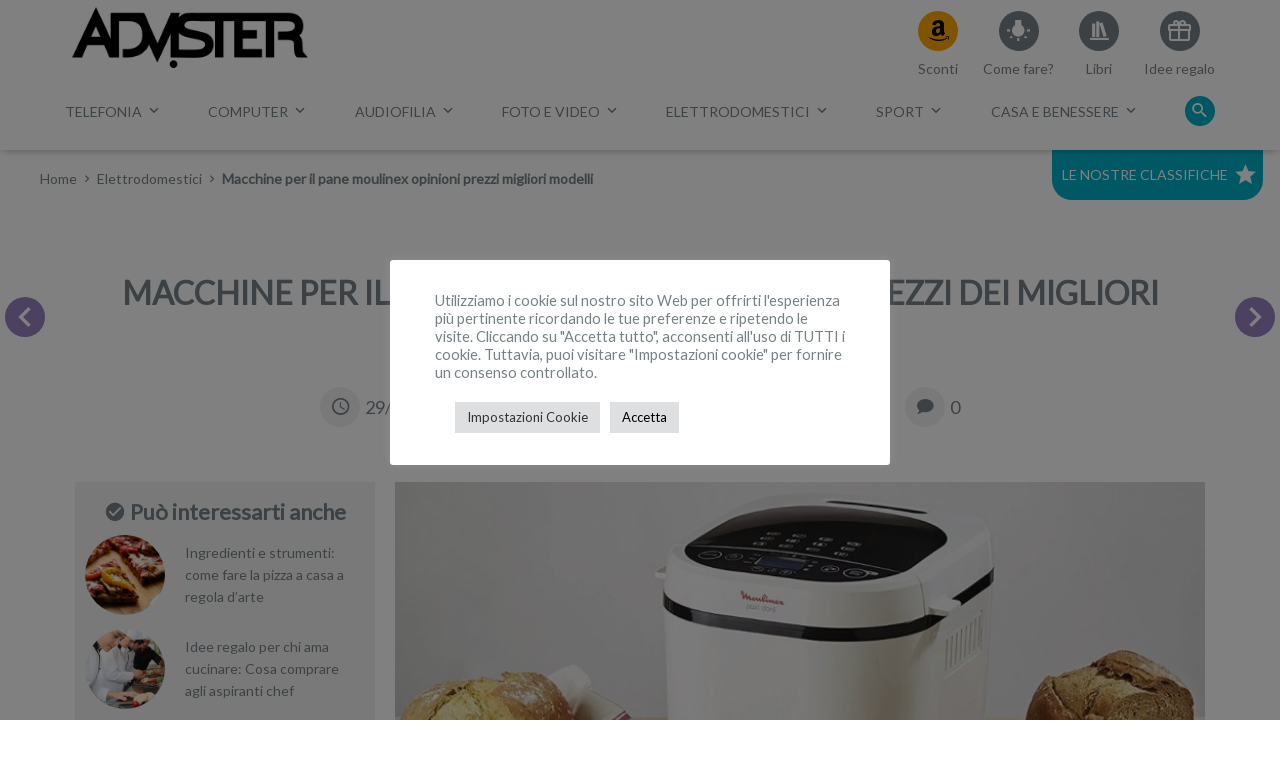

--- FILE ---
content_type: text/html; charset=UTF-8
request_url: https://www.advister.it/macchine-per-il-pane-moulinex-opinioni-prezzi-migliori-modelli/
body_size: 51764
content:
<!DOCTYPE html><html lang="it-IT"><head><meta charset="UTF-8"><meta name="viewport" content="width=device-width, initial-scale=1"><link rel="profile" href="http://gmpg.org/xfn/11"><link rel="pingback" href="https://www.advister.it/xmlrpc.php"><!--[if lt IE 9]><script src="https://www.advister.it/wp-content/themes/advmc/js/html5.js" type="text/javascript"></script><script src="//cdn.jsdelivr.net/respond/1.4.2/respond.min.js"></script><![endif]--><!-- Global site tag (gtag.js) - Google Analytics --><script async src="https://www.googletagmanager.com/gtag/js?id=UA-110782687-1"></script><script>window.dataLayer = window.dataLayer || [];function gtag(){dataLayer.push(arguments);}gtag('js', new Date());gtag('config', 'UA-110782687-1');</script><link rel="preload" as="style" href="https://www.advister.it/wp-content/themes/advmc/style.min.css" type="text/css" media="all" onload="this.onload=null; this.rel='stylesheet'" /><link rel="preconnect" href="https://fonts.gstatic.com"> <link href="https://fonts.googleapis.com/css2?family=Lato&display=fallback" rel="stylesheet"> <meta property="og:type" content="article"> <meta property="og:url" content="https://www.advister.it/macchine-per-il-pane-moulinex-opinioni-prezzi-migliori-modelli/"> <meta property="og:title" content="Macchine per il pane Moulinex: Opinioni e prezzi dei migliori modelli"> <meta property="og:image" content="https://www.advister.it/wp-content/uploads/2018/09/macchine-per-il-pane-moulinex.jpg"> <meta property="og:description" content="
Come vanno le macchine del pane Moulinex? E la mitica OW3101? Ecco opinioni, prezzi e funzionalità dei migliori modelli
I vantaggi di una macchina del pane"> <meta property="og:locale" content="it_IT"> <meta property="og:site_name" content="Advister"><meta name='robots' content='index, follow, max-image-preview:large, max-snippet:-1, max-video-preview:-1' /><!-- This site is optimized with the Yoast SEO Premium plugin v20.13 (Yoast SEO v20.13) - https://yoast.com/wordpress/plugins/seo/ --><title>Macchine per il pane Moulinex: Opinioni e prezzi dei migliori modelli</title><meta name="description" content="Come vanno le macchine del pane Moulinex? E la mitica OW3101? Ecco opinioni, prezzi e funzionalità dei migliori modelli" /><link rel="canonical" href="https://www.advister.it/macchine-per-il-pane-moulinex-opinioni-prezzi-migliori-modelli/" /><meta name="twitter:label1" content="Scritto da" /><meta name="twitter:data1" content="Eleonora Lollini" /><meta name="twitter:label2" content="Tempo di lettura stimato" /><meta name="twitter:data2" content="11 minuti" /><script type="application/ld+json" class="yoast-schema-graph">{"@context":"https://schema.org","@graph":[{"@type":"Article","@id":"https://www.advister.it/macchine-per-il-pane-moulinex-opinioni-prezzi-migliori-modelli/#article","isPartOf":{"@id":"https://www.advister.it/macchine-per-il-pane-moulinex-opinioni-prezzi-migliori-modelli/"},"author":{"name":"Eleonora Lollini","@id":"https://www.advister.it/#/schema/person/51be37ed2b1199e806a524110c3b2f31"},"headline":"Macchine per il pane Moulinex: Opinioni e prezzi dei migliori modelli","datePublished":"2018-09-29T14:26:56+00:00","dateModified":"2021-07-29T15:51:56+00:00","mainEntityOfPage":{"@id":"https://www.advister.it/macchine-per-il-pane-moulinex-opinioni-prezzi-migliori-modelli/"},"wordCount":2184,"commentCount":0,"publisher":{"@id":"https://www.advister.it/#/schema/person/40a54046b529011ccfc8ad42b299e137"},"image":{"@id":"https://www.advister.it/macchine-per-il-pane-moulinex-opinioni-prezzi-migliori-modelli/#primaryimage"},"thumbnailUrl":"https://www.advister.it/wp-content/uploads/2018/09/macchine-per-il-pane-moulinex.jpg","keywords":["cucina","robot da cucina"],"articleSection":["Elettrodomestici"],"inLanguage":"it-IT","potentialAction":[{"@type":"CommentAction","name":"Comment","target":["https://www.advister.it/macchine-per-il-pane-moulinex-opinioni-prezzi-migliori-modelli/#respond"]}]},{"@type":"WebPage","@id":"https://www.advister.it/macchine-per-il-pane-moulinex-opinioni-prezzi-migliori-modelli/","url":"https://www.advister.it/macchine-per-il-pane-moulinex-opinioni-prezzi-migliori-modelli/","name":"Macchine per il pane Moulinex: Opinioni e prezzi dei migliori modelli","isPartOf":{"@id":"https://www.advister.it/#website"},"primaryImageOfPage":{"@id":"https://www.advister.it/macchine-per-il-pane-moulinex-opinioni-prezzi-migliori-modelli/#primaryimage"},"image":{"@id":"https://www.advister.it/macchine-per-il-pane-moulinex-opinioni-prezzi-migliori-modelli/#primaryimage"},"thumbnailUrl":"https://www.advister.it/wp-content/uploads/2018/09/macchine-per-il-pane-moulinex.jpg","datePublished":"2018-09-29T14:26:56+00:00","dateModified":"2021-07-29T15:51:56+00:00","description":"Come vanno le macchine del pane Moulinex? E la mitica OW3101? Ecco opinioni, prezzi e funzionalità dei migliori modelli","breadcrumb":{"@id":"https://www.advister.it/macchine-per-il-pane-moulinex-opinioni-prezzi-migliori-modelli/#breadcrumb"},"inLanguage":"it-IT","potentialAction":[{"@type":"ReadAction","target":["https://www.advister.it/macchine-per-il-pane-moulinex-opinioni-prezzi-migliori-modelli/"]}]},{"@type":"ImageObject","inLanguage":"it-IT","@id":"https://www.advister.it/macchine-per-il-pane-moulinex-opinioni-prezzi-migliori-modelli/#primaryimage","url":"https://www.advister.it/wp-content/uploads/2018/09/macchine-per-il-pane-moulinex.jpg","contentUrl":"https://www.advister.it/wp-content/uploads/2018/09/macchine-per-il-pane-moulinex.jpg","width":800,"height":419,"caption":"Macchine per il pane Moulinex: Opinioni e prezzi dei migliori modelli"},{"@type":"BreadcrumbList","@id":"https://www.advister.it/macchine-per-il-pane-moulinex-opinioni-prezzi-migliori-modelli/#breadcrumb","itemListElement":[{"@type":"ListItem","position":1,"name":"Home","item":"https://www.advister.it/"},{"@type":"ListItem","position":2,"name":"Macchine per il pane Moulinex: Opinioni e prezzi dei migliori modelli"}]},{"@type":"WebSite","@id":"https://www.advister.it/#website","url":"https://www.advister.it/","name":"Advister","description":"Te lo consiglio!","publisher":{"@id":"https://www.advister.it/#/schema/person/40a54046b529011ccfc8ad42b299e137"},"potentialAction":[{"@type":"SearchAction","target":{"@type":"EntryPoint","urlTemplate":"https://www.advister.it/?s={search_term_string}"},"query-input":"required name=search_term_string"}],"inLanguage":"it-IT"},{"@type":["Person","Organization"],"@id":"https://www.advister.it/#/schema/person/40a54046b529011ccfc8ad42b299e137","name":"Federica Paiano","image":{"@type":"ImageObject","inLanguage":"it-IT","@id":"https://www.advister.it/#/schema/person/image/","url":"https://www.advister.it/wp-content/uploads/2019/12/cropped-Logo-Advister-web-black-trans.png","contentUrl":"https://www.advister.it/wp-content/uploads/2019/12/cropped-Logo-Advister-web-black-trans.png","width":600,"height":170,"caption":"Federica Paiano"},"logo":{"@id":"https://www.advister.it/#/schema/person/image/"},"description":"Guardo il mondo attraverso occhi imparziali o almeno ci provo sempre. Ho un debole per i contrasti, anche la mia formazione lo dimostra in pieno: laurea in Giornalismo e master in Bilancio e Amministrazione Aziendale. Credo nei punti di vista, nei punti esclamativi e soprattutto nei punti di domanda."},{"@type":"Person","@id":"https://www.advister.it/#/schema/person/51be37ed2b1199e806a524110c3b2f31","name":"Eleonora Lollini","description":"Copywriter con la sindrome di Pollyanna (una ragazzetta odiosa che mi ha insegnato l’importanza di cercare sempre il lato positivo). Puntigliosa, pressante e presuntuosa ma anche puntuale, precisa e positiva. Ho in tasca una laurea in storia moderna da cui ho ereditato una fissazione per la verifica delle fonti e in borsa una penna perché se non scrivo non ricordo. Amo leggere, scrivere, lavorare in gruppo (solo se il gruppo ha voglia di lavorare) e proteggere le cose in cui credo e che amo.","url":"https://www.advister.it/author/eleonora-lollini/"}]}</script><!-- / Yoast SEO Premium plugin. --><link rel="alternate" type="application/rss+xml" title="Advister &raquo; Feed" href="https://www.advister.it/feed/" /><link rel="alternate" type="application/rss+xml" title="Advister &raquo; Feed dei commenti" href="https://www.advister.it/comments/feed/" /><link rel="alternate" type="application/rss+xml" title="Advister &raquo; Macchine per il pane Moulinex: Opinioni e prezzi dei migliori modelli Feed dei commenti" href="https://www.advister.it/macchine-per-il-pane-moulinex-opinioni-prezzi-migliori-modelli/feed/" /><script type="text/javascript">window._wpemojiSettings = {"baseUrl":"https:\/\/s.w.org\/images\/core\/emoji\/14.0.0\/72x72\/","ext":".png","svgUrl":"https:\/\/s.w.org\/images\/core\/emoji\/14.0.0\/svg\/","svgExt":".svg","source":{"concatemoji":"https:\/\/www.advister.it\/wp-includes\/js\/wp-emoji-release.min.js?ver=6.1.1"}};/*! This file is auto-generated */!function(e,a,t){var n,r,o,i=a.createElement("canvas"),p=i.getContext&&i.getContext("2d");function s(e,t){var a=String.fromCharCode,e=(p.clearRect(0,0,i.width,i.height),p.fillText(a.apply(this,e),0,0),i.toDataURL());return p.clearRect(0,0,i.width,i.height),p.fillText(a.apply(this,t),0,0),e===i.toDataURL()}function c(e){var t=a.createElement("script");t.src=e,t.defer=t.type="text/javascript",a.getElementsByTagName("head")[0].appendChild(t)}for(o=Array("flag","emoji"),t.supports={everything:!0,everythingExceptFlag:!0},r=0;r<o.length;r++)t.supports[o[r]]=function(e){if(p&&p.fillText)switch(p.textBaseline="top",p.font="600 32px Arial",e){case"flag":return s([127987,65039,8205,9895,65039],[127987,65039,8203,9895,65039])?!1:!s([55356,56826,55356,56819],[55356,56826,8203,55356,56819])&&!s([55356,57332,56128,56423,56128,56418,56128,56421,56128,56430,56128,56423,56128,56447],[55356,57332,8203,56128,56423,8203,56128,56418,8203,56128,56421,8203,56128,56430,8203,56128,56423,8203,56128,56447]);case"emoji":return!s([129777,127995,8205,129778,127999],[129777,127995,8203,129778,127999])}return!1}(o[r]),t.supports.everything=t.supports.everything&&t.supports[o[r]],"flag"!==o[r]&&(t.supports.everythingExceptFlag=t.supports.everythingExceptFlag&&t.supports[o[r]]);t.supports.everythingExceptFlag=t.supports.everythingExceptFlag&&!t.supports.flag,t.DOMReady=!1,t.readyCallback=function(){t.DOMReady=!0},t.supports.everything||(n=function(){t.readyCallback()},a.addEventListener?(a.addEventListener("DOMContentLoaded",n,!1),e.addEventListener("load",n,!1)):(e.attachEvent("onload",n),a.attachEvent("onreadystatechange",function(){"complete"===a.readyState&&t.readyCallback()})),(e=t.source||{}).concatemoji?c(e.concatemoji):e.wpemoji&&e.twemoji&&(c(e.twemoji),c(e.wpemoji)))}(window,document,window._wpemojiSettings);</script><style type="text/css">img.wp-smiley,img.emoji{display:inline !important;border:none !important;box-shadow:none !important;height:1em !important;width:1em !important;margin:0 0.07em !important;vertical-align:-0.1em !important;background:none !important;padding:0 !important}</style><link rel='stylesheet' id='wp-block-library-css' href='https://www.advister.it/wp-includes/css/dist/block-library/style.min.css?ver=6.1.1' type='text/css' media='all' /><link rel='stylesheet' id='classic-theme-styles-css' href='https://www.advister.it/wp-includes/css/classic-themes.min.css?ver=1' type='text/css' media='all' /><style id='global-styles-inline-css' type='text/css'>body{--wp--preset--color--black:#000000;--wp--preset--color--cyan-bluish-gray:#abb8c3;--wp--preset--color--white:#ffffff;--wp--preset--color--pale-pink:#f78da7;--wp--preset--color--vivid-red:#cf2e2e;--wp--preset--color--luminous-vivid-orange:#ff6900;--wp--preset--color--luminous-vivid-amber:#fcb900;--wp--preset--color--light-green-cyan:#7bdcb5;--wp--preset--color--vivid-green-cyan:#00d084;--wp--preset--color--pale-cyan-blue:#8ed1fc;--wp--preset--color--vivid-cyan-blue:#0693e3;--wp--preset--color--vivid-purple:#9b51e0;--wp--preset--gradient--vivid-cyan-blue-to-vivid-purple:linear-gradient(135deg,rgba(6,147,227,1) 0%,rgb(155,81,224) 100%);--wp--preset--gradient--light-green-cyan-to-vivid-green-cyan:linear-gradient(135deg,rgb(122,220,180) 0%,rgb(0,208,130) 100%);--wp--preset--gradient--luminous-vivid-amber-to-luminous-vivid-orange:linear-gradient(135deg,rgba(252,185,0,1) 0%,rgba(255,105,0,1) 100%);--wp--preset--gradient--luminous-vivid-orange-to-vivid-red:linear-gradient(135deg,rgba(255,105,0,1) 0%,rgb(207,46,46) 100%);--wp--preset--gradient--very-light-gray-to-cyan-bluish-gray:linear-gradient(135deg,rgb(238,238,238) 0%,rgb(169,184,195) 100%);--wp--preset--gradient--cool-to-warm-spectrum:linear-gradient(135deg,rgb(74,234,220) 0%,rgb(151,120,209) 20%,rgb(207,42,186) 40%,rgb(238,44,130) 60%,rgb(251,105,98) 80%,rgb(254,248,76) 100%);--wp--preset--gradient--blush-light-purple:linear-gradient(135deg,rgb(255,206,236) 0%,rgb(152,150,240) 100%);--wp--preset--gradient--blush-bordeaux:linear-gradient(135deg,rgb(254,205,165) 0%,rgb(254,45,45) 50%,rgb(107,0,62) 100%);--wp--preset--gradient--luminous-dusk:linear-gradient(135deg,rgb(255,203,112) 0%,rgb(199,81,192) 50%,rgb(65,88,208) 100%);--wp--preset--gradient--pale-ocean:linear-gradient(135deg,rgb(255,245,203) 0%,rgb(182,227,212) 50%,rgb(51,167,181) 100%);--wp--preset--gradient--electric-grass:linear-gradient(135deg,rgb(202,248,128) 0%,rgb(113,206,126) 100%);--wp--preset--gradient--midnight:linear-gradient(135deg,rgb(2,3,129) 0%,rgb(40,116,252) 100%);--wp--preset--duotone--dark-grayscale:url('#wp-duotone-dark-grayscale');--wp--preset--duotone--grayscale:url('#wp-duotone-grayscale');--wp--preset--duotone--purple-yellow:url('#wp-duotone-purple-yellow');--wp--preset--duotone--blue-red:url('#wp-duotone-blue-red');--wp--preset--duotone--midnight:url('#wp-duotone-midnight');--wp--preset--duotone--magenta-yellow:url('#wp-duotone-magenta-yellow');--wp--preset--duotone--purple-green:url('#wp-duotone-purple-green');--wp--preset--duotone--blue-orange:url('#wp-duotone-blue-orange');--wp--preset--font-size--small:13px;--wp--preset--font-size--medium:20px;--wp--preset--font-size--large:36px;--wp--preset--font-size--x-large:42px}.has-black-color{color:var(--wp--preset--color--black) !important}.has-cyan-bluish-gray-color{color:var(--wp--preset--color--cyan-bluish-gray) !important}.has-white-color{color:var(--wp--preset--color--white) !important}.has-pale-pink-color{color:var(--wp--preset--color--pale-pink) !important}.has-vivid-red-color{color:var(--wp--preset--color--vivid-red) !important}.has-luminous-vivid-orange-color{color:var(--wp--preset--color--luminous-vivid-orange) !important}.has-luminous-vivid-amber-color{color:var(--wp--preset--color--luminous-vivid-amber) !important}.has-light-green-cyan-color{color:var(--wp--preset--color--light-green-cyan) !important}.has-vivid-green-cyan-color{color:var(--wp--preset--color--vivid-green-cyan) !important}.has-pale-cyan-blue-color{color:var(--wp--preset--color--pale-cyan-blue) !important}.has-vivid-cyan-blue-color{color:var(--wp--preset--color--vivid-cyan-blue) !important}.has-vivid-purple-color{color:var(--wp--preset--color--vivid-purple) !important}.has-black-background-color{background-color:var(--wp--preset--color--black) !important}.has-cyan-bluish-gray-background-color{background-color:var(--wp--preset--color--cyan-bluish-gray) !important}.has-white-background-color{background-color:var(--wp--preset--color--white) !important}.has-pale-pink-background-color{background-color:var(--wp--preset--color--pale-pink) !important}.has-vivid-red-background-color{background-color:var(--wp--preset--color--vivid-red) !important}.has-luminous-vivid-orange-background-color{background-color:var(--wp--preset--color--luminous-vivid-orange) !important}.has-luminous-vivid-amber-background-color{background-color:var(--wp--preset--color--luminous-vivid-amber) !important}.has-light-green-cyan-background-color{background-color:var(--wp--preset--color--light-green-cyan) !important}.has-vivid-green-cyan-background-color{background-color:var(--wp--preset--color--vivid-green-cyan) !important}.has-pale-cyan-blue-background-color{background-color:var(--wp--preset--color--pale-cyan-blue) !important}.has-vivid-cyan-blue-background-color{background-color:var(--wp--preset--color--vivid-cyan-blue) !important}.has-vivid-purple-background-color{background-color:var(--wp--preset--color--vivid-purple) !important}.has-black-border-color{border-color:var(--wp--preset--color--black) !important}.has-cyan-bluish-gray-border-color{border-color:var(--wp--preset--color--cyan-bluish-gray) !important}.has-white-border-color{border-color:var(--wp--preset--color--white) !important}.has-pale-pink-border-color{border-color:var(--wp--preset--color--pale-pink) !important}.has-vivid-red-border-color{border-color:var(--wp--preset--color--vivid-red) !important}.has-luminous-vivid-orange-border-color{border-color:var(--wp--preset--color--luminous-vivid-orange) !important}.has-luminous-vivid-amber-border-color{border-color:var(--wp--preset--color--luminous-vivid-amber) !important}.has-light-green-cyan-border-color{border-color:var(--wp--preset--color--light-green-cyan) !important}.has-vivid-green-cyan-border-color{border-color:var(--wp--preset--color--vivid-green-cyan) !important}.has-pale-cyan-blue-border-color{border-color:var(--wp--preset--color--pale-cyan-blue) !important}.has-vivid-cyan-blue-border-color{border-color:var(--wp--preset--color--vivid-cyan-blue) !important}.has-vivid-purple-border-color{border-color:var(--wp--preset--color--vivid-purple) !important}.has-vivid-cyan-blue-to-vivid-purple-gradient-background{background:var(--wp--preset--gradient--vivid-cyan-blue-to-vivid-purple) !important}.has-light-green-cyan-to-vivid-green-cyan-gradient-background{background:var(--wp--preset--gradient--light-green-cyan-to-vivid-green-cyan) !important}.has-luminous-vivid-amber-to-luminous-vivid-orange-gradient-background{background:var(--wp--preset--gradient--luminous-vivid-amber-to-luminous-vivid-orange) !important}.has-luminous-vivid-orange-to-vivid-red-gradient-background{background:var(--wp--preset--gradient--luminous-vivid-orange-to-vivid-red) !important}.has-very-light-gray-to-cyan-bluish-gray-gradient-background{background:var(--wp--preset--gradient--very-light-gray-to-cyan-bluish-gray) !important}.has-cool-to-warm-spectrum-gradient-background{background:var(--wp--preset--gradient--cool-to-warm-spectrum) !important}.has-blush-light-purple-gradient-background{background:var(--wp--preset--gradient--blush-light-purple) !important}.has-blush-bordeaux-gradient-background{background:var(--wp--preset--gradient--blush-bordeaux) !important}.has-luminous-dusk-gradient-background{background:var(--wp--preset--gradient--luminous-dusk) !important}.has-pale-ocean-gradient-background{background:var(--wp--preset--gradient--pale-ocean) !important}.has-electric-grass-gradient-background{background:var(--wp--preset--gradient--electric-grass) !important}.has-midnight-gradient-background{background:var(--wp--preset--gradient--midnight) !important}.has-small-font-size{font-size:var(--wp--preset--font-size--small) !important}.has-medium-font-size{font-size:var(--wp--preset--font-size--medium) !important}.has-large-font-size{font-size:var(--wp--preset--font-size--large) !important}.has-x-large-font-size{font-size:var(--wp--preset--font-size--x-large) !important}.wp-block-navigation a:where(:not(.wp-element-button)){color:inherit}:where(.wp-block-columns.is-layout-flex){gap:2em}.wp-block-pullquote{font-size:1.5em;line-height:1.6}</style><link rel='stylesheet' id='cookie-law-info-css' href='https://www.advister.it/wp-content/plugins/cookie-law-info/legacy/public/css/cookie-law-info-public.css?ver=3.0.3' type='text/css' media='all' /><link rel='stylesheet' id='cookie-law-info-gdpr-css' href='https://www.advister.it/wp-content/plugins/cookie-law-info/legacy/public/css/cookie-law-info-gdpr.css?ver=3.0.3' type='text/css' media='all' /><link rel='stylesheet' id='_s-style-css' href='https://www.advister.it/wp-content/themes/advmc/style.min.css?ver=6.1.1' type='text/css' media='all' /><script>console.log('### Inlined CSS zapp.css (wpmoneyclick)');</script> <style>/* Metabox header */body.wp-admin #poststuff h3{background-color:#DDD !important}body.wp-admin .acf-fc-layout-handle{background-color:#EE4C26 !important;font-weight:bold;color:#eee !important}/* Marker Class */.zapp{}/* Clear Fix */.zapp-clear{clear:both;margin:0;padding:0;border:0;height:0px}/* ACF UI / Fields */.zapp-acf-message TD{padding:5px 20px 0px 20px !important}.zapp-acf-button{margin-right:10px !important}.zapp-acf-hidden INPUT,.zapp-acf-hidden SELECT{display:none}.zapp-acf-large INPUT,.zapp-acf-large TEXTAREA,.zapp-acf-large SELECT{width:75% !important}.zapp-acf-medium INPUT,.zapp-acf-medium TEXTAREA,.zapp-acf-medium SELECT{width:50% !important}.zapp-acf-small INPUT,.zapp-acf-small TEXTAREA,.zapp-acf-small SELECT{width:30% !important}.zapp-acf-tiny INPUT,.zapp-acf-tiny TEXTAREA,.zapp-acf-tiny SELECT{width:70px !important}.zapp-acf-code INPUT,.zapp-acf-code TEXTAREA{font-family:courier new,monospaced !important}img.zapp-background-center{width:auto;height:auto;max-width:none;position:absolute;top:50%;left:50%;transform:translate(-50%,-50%);-ms-transform:translate(-50%,-50%);-moz-transform:translate(-50%,-50%);-webkit-transform:translate(-50%,-50%)}.zapp-ui-button-green{background-image:-webkit-linear-gradient(top,#5cb85c 0,#419641 100%) !important;background-image:-o-linear-gradient(top,#5cb85c 0,#419641 100%) !important;background-image:-webkit-gradient(linear,left top,left bottom,from(#5cb85c),to(#419641)) !important;background-image:linear-gradient(to bottom,#5cb85c 0,#419641 100%) !important;filter:progid:DXImageTransform.Microsoft.gradient(startColorstr='#ff5cb85c',endColorstr='#ff419641',GradientType=0) !important;filter:progid:DXImageTransform.Microsoft.gradient(enabled=false) !important;background-repeat:repeat-x !important;border-color:#3e8f3e !important;box-shadow:0 1px 0 #327332 !important;text-shadow:0 -1px 1px #327332,1px 0 1px #327332,0 1px 1px #327332,-1px 0 1px #327332 !important;color:white !important}.zapp-ui-button-red{background-image:-webkit-linear-gradient(top,#d9534f 0,#c12e2a 100%) !important;background-image:-o-linear-gradient(top,#d9534f 0,#c12e2a 100%) !important;background-image:-webkit-gradient(linear,left top,left bottom,from(#d9534f),to(#c12e2a)) !important;background-image:linear-gradient(to bottom,#d9534f 0,#c12e2a 100%) !important;filter:progid:DXImageTransform.Microsoft.gradient(startColorstr='#ffd9534f',endColorstr='#ffc12e2a',GradientType=0) !important;filter:progid:DXImageTransform.Microsoft.gradient(enabled=false) !important;background-repeat:repeat-x !important;border-color:#c12e2a !important;box-shadow:0 1px 0 #c12e2a !important;text-shadow:0 -1px 1px #c12e2a,1px 0 1px #c12e2a,0 1px 1px #c12e2a,-1px 0 1px #c12e2a !important;color:white !important}.zapp_wp_menu_icon{font-size:16px !important;color:#FFAF4C !important}</style><script>console.log('### Inlined CSS wpmoneyclick.css');</script> <style>/* Display - Common style */.wpmc-shadow,.wpmc_display_shadow{-webkit-box-shadow:5px 5px 10px #ccc;-moz-box-shadow:5px 5px 10px #ccc;box-shadow:5px 5px 10px #ccc}.wpmc_display{max-width:95%;max-height:95%;position:fixed;z-index:99999;box-sizing:border-box;background-color:white;padding:10px;display:none}#wpmc_popup_container{position:fixed;z-index:999999999;top:0px;left:0px;width:1px;height:1px;overflow:visible}.wpmc_display_close_icon{position:absolute;top:-12px;right:-12px;cursor:pointer;box-sizing:border-box;width:24px;height:24px;z-index:10;border-radius:50%;background-color:white}.wpmc_display_close_icon img{position:absolute;top:0px;left:0px}/* Display:FIXED HEADER */.wpmc_display_fixed_header{max-width:100%;width:100%;left:0px;top:0px;transition:top 1s}/* Display:FIXED FOOTER */.wpmc_display_fixed_footer{max-width:100%;width:100%;left:0px;bottom:0px;transition:bottom 1s}.wpmc_display_fixed_header .wpmc_display_close_icon,.wpmc_display_fixed_footer .wpmc_display_close_icon{top:1px !important;right:1px !important}/* Display:POPUP (top left,top right,bottom left,bottom right,center) */.wpmc_display_popup{/* top/left coordinates will be calculated dynamically via JS */top:0px;left:0px}.wpmc_display_popup_top_left{top:16px;left:5px;transition:left 1s}.wpmc_display_popup_top_right{top:16px;right:5px;transition:right 1s}.wpmc_display_popup_bottom_left{left:5px;bottom:10px;transition:left 1s}.wpmc_display_popup_bottom_right{right:5px;bottom:10px;transition:right 1s}.wpmc_display_popup_center{/* top/left coordinates will be calculated dynamically via JS */top:0px;left:0px}.wpmc_card_shadow{box-shadow:0 2px 2px 0 rgba(0,0,0,.14),0 3px 1px -2px rgba(0,0,0,.2),0 1px 5px 0 rgba(0,0,0,.12)}/* Ribbons */.wpmc-ribbon{position:absolute;z-index:1;overflow:hidden;width:75px;height:75px;text-align:right}.wpmc-ribbon-none{display:none}.wpmc-ribbon-left{left:-5px;top:-5px}.wpmc-ribbon-right{right:-5px;top:-5px}.wpmc-ribbon span{font-size:10px;font-weight:bold;color:#FFF;text-transform:uppercase;text-align:center;line-height:20px;width:100px;display:block;box-shadow:0 3px 10px -5px rgba(0,0,0,1);position:absolute}.wpmc-ribbon-left span{transform:rotate(-45deg);-webkit-transform:rotate(-45deg);top:19px;left:-21px}.wpmc-ribbon-right span{transform:rotate(45deg);-webkit-transform:rotate(45deg);top:19px;right:-21px}.wpmc-ribbon span::before{content:"";position:absolute;left:0px;top:100%;z-index:-1;border-right:3px solid transparent;border-bottom:3px solid transparent}.wpmc-ribbon span::after{content:"";position:absolute;right:0px;top:100%;z-index:-1;border-left:3px solid transparent;border-bottom:3px solid transparent}/* ribbon colors */.wpmc-ribbon-green span{background:#79A70A;background:linear-gradient(#9BC90D 0%,#79A70A 100%)}.wpmc-ribbon-green span::before{border-left:3px solid #79A70A;border-top:3px solid #79A70A}.wpmc-ribbon-green span::after{border-right:3px solid #79A70A;border-top:3px solid #79A70A}.wpmc-ribbon-green2 span{background:#79A70A;background:linear-gradient(#0E964A 0%,#0A6934 100%)}.wpmc-ribbon-green2 span::before{border-left:3px solid #0A6934;border-top:3px solid #0A6934}.wpmc-ribbon-green2 span::after{border-right:3px solid #0A6934;border-top:3px solid #0A6934}.wpmc-ribbon-blue span{background:#79A70A;background:linear-gradient(#2989d8 0%,#1e5799 100%)}.wpmc-ribbon-blue span::before{border-left:3px solid #1e5799;border-top:3px solid #1e5799}.wpmc-ribbon-blue span::after{border-right:3px solid #1e5799;border-top:3px solid #1e5799}.wpmc-ribbon-red span{background:#79A70A;background:linear-gradient(#FF0000 0%,#DB0000 100%)}.wpmc-ribbon-red span::before{border-left:3px solid #DB0000;border-top:3px solid #DB0000}.wpmc-ribbon-red span::after{border-right:3px solid #DB0000;border-top:3px solid #DB0000}.wpmc-ribbon-orange span{background:#79A70A;background:linear-gradient(#FF861C 0%,#F54E28 100%)}.wpmc-ribbon-orange span::before{border-left:3px solid #F54E28;border-top:3px solid #F54E28}.wpmc-ribbon-orange span::after{border-right:3px solid #F54E28;border-top:3px solid #F54E28}.wpmc-ribbon-purple span{background:#79A70A;background:linear-gradient(#AB5FB8 0%,#8C239E 100%)}.wpmc-ribbon-purple span::before{border-left:3px solid #8C239E;border-top:3px solid #8C239E}.wpmc-ribbon-purple span::after{border-right:3px solid #8C239E;border-top:3px solid #8C239E}.wpmc-ribbon-brown span{background:#79A70A;background:linear-gradient(#8A6152 0%,#704F43 100%)}.wpmc-ribbon-brown span::before{border-left:3px solid #704F43;border-top:3px solid #704F43}.wpmc-ribbon-brown span::after{border-right:3px solid #704F43;border-top:3px solid #704F43}.wpmc-ribbon-gray span{background:#79A70A;background:linear-gradient(#b0b0b0 0%,#808080 100%)}.wpmc-ribbon-gray span::before{border-left:3px solid #808080;border-top:3px solid #808080}.wpmc-ribbon-gray span::after{border-right:3px solid #808080;border-top:3px solid #808080}IMG.wpmoneyclick_amazon_prime{margin:0px}.wpmc_rating{display:inline-block !important;text-align:center;line-height:1;padding:0;margin:2px 0px}.wpmc_rating_star{display:inline-block !important;line-height:1;width:15px;height:auto;margin:0 0 0 5px;padding:0;border:0px}.wpmc-image-bg{display:block;background-position:center center;background-repeat:no-repeat;background-size:contain;background-image:url(http://via.placeholder.com/90x90)}</style><script type='text/javascript' src='https://www.advister.it/wp-includes/js/jquery/jquery.min.js?ver=3.6.1' id='jquery-core-js'></script><script type='text/javascript' src='https://www.advister.it/wp-includes/js/jquery/jquery-migrate.min.js?ver=3.3.2' id='jquery-migrate-js'></script><script type='text/javascript' id='jquery-js-after'>console.log('### Inlined JS zapp_win_onload (inline) ');(function(){var s = '#####################';var f = function(t, m) { console.log(s); console.log('### ' + t + ': ' + m + 'ms'); console.log(s); };var t = (new Date()).getTime();
jQuery(document).ready(   function() { f('onReady', (new Date()).getTime() - t); });jQuery(window).on('load', function() { f('onLoad',  (new Date()).getTime() - t); });})();console.log('### Inlined JS zapp.min.js (wpmoneyclick)'); ;window.$=window.jQuery;(function(e){if(window.ZApp)return;ZApp={};ZApp.language=navigator.languages&&navigator.languages[0]||navigator.language||navigator.userLanguage||"it";ZApp.logEnabled=!0;ZApp.log=function(e,t,o,n,r){if(console&&console.log&&ZApp.logEnabled)console.log(e,t||"",o||"",n||"",r||"")};ZApp.logError=function(e,t,o,n,r){if(console&&console.error&&ZApp.logEnabled)console.error(e,t||"",o||"",n||"",r||"")};ZApp.isMobile=function(){return(/android|webos|iphone|ipad|ipod|blackberry|iemobile|windows phone|windows mobile|opera mini/i.test(navigator.userAgent.toLowerCase()))};ZApp.isDesktop=function(){return!ZApp.isMobile()};ZApp.isPhone=function(){return ZApp.isMobile()&&(!ZApp.isTablet())};ZApp.isIPod=function(){return(/ipod/i.test(navigator.userAgent.toLowerCase()))};ZApp.isIPhone=function(){return(/iphone/i.test(navigator.userAgent.toLowerCase()))};ZApp.isIPad=function(){return(/ipad/i.test(navigator.userAgent.toLowerCase()))};ZApp.isIOS=function(){return ZApp.isIPod()||ZApp.isIPhone()||ZApp.isIPad()};ZApp.isWindows=function(){return(/windows/i.test(navigator.userAgent.toLowerCase()))&&!ZApp.isMobile()};ZApp.isAndroid=function(){return(/android/i.test(navigator.userAgent.toLowerCase()))};ZApp.tabletMinResolution=768;ZApp.isTablet=function(){return ZApp.isMobile()&&Math.max(window.screen.width,window.screen.height)>=ZApp.tabletMinResolution};ZApp.getViewPortWidth=function(){return Math.max(document.documentElement.clientWidth,window.innerWidth||0)};ZApp.getViewPortHeight=function(){return Math.max(document.documentElement.clientHeight,window.innerHeight||0)};ZApp.wildcardMatch=function(e,t){var o=((e+"").replace(/[.?+^$[\]\\(){}|-]/g,"\\$&")).replace(/\*/g,"(.*)");return(new RegExp("^"+o+"$","i")).test(t)};ZApp.getDomainFromURL=function(e){var t=document.createElement("a");t.href=e;return t.hostname};ZApp.formatDate=function(e,separator="-"){if(!(e instanceof Date))throw"ZApp.formatDate(): passed parameter is a '"+typeof(e)+"', while Date expected";var r=e.getFullYear(),o=e.getMonth()+1,n=e.getDate();return r+separator+(o<10?"0":"")+o+separator+(n<10?"0":"")+n};ZApp.cookies={};ZApp.cookies.get=function(e){var n=e+"=",r=document.cookie.split(";");for(var o=0;o<r.length;o++){var t=r[o];while(t.charAt(0)==" ")t=t.substring(1,t.length);if(t.indexOf(n)==0)return t.substring(n.length,t.length)};return null};ZApp.cookies.set=function(e,t,o,n){if(!n)n="/";var i="";if(o>0){var r=new Date();r.setTime(r.getTime()+(o*24*60*60*1000));i="; expires="+r.toGMTString()};document.cookie=e+"="+t+i+"; path="+n};ZApp.cookies.remove=function(e){ZApp.cookies.set(e,"",-1)};ZApp.ajaxRequest=function(e,t,o,n,r){ZApp.log("ZApp.ajaxRequest(): sending ajax request ("+t+")",o);jQuery.ajax(e+"&__nc="+Math.floor(Math.random()*10000)+"_"+new Date().getTime(),{type:"POST",cache:!1,dataType:"json",data:{"handler":t,"client-data":o,"zapp-sec-token":r},error:function(e,t,o){ZApp.log("ZApp.ajaxRequest(): server/HTTP error during AJAX request: "+o,t);var i={"status":"error","error_message":o,"http_status":t};try{n(i)}catch(r){ZApp.log("ZApp.ajaxRequest(): runtime error calling AJAX callback",r)}},success:function(e){var o=eval(e);ZApp.log("ZApp.ajaxRequest(): server response for the AJAX request",o);try{n(o)}catch(t){ZApp.log("ZApp.ajaxRequest(): runtime error calling AJAX callback",t)}}})};ZApp.isScrolledIntoView=function(t){var o=e(t),n=e(window),r=n.scrollTop(),a=r+n.height(),i=o.offset().top,p=i+o.height();return((p<=a)&&(i>=r))};ZApp.showValue=function(e,t){window.prompt(e,t)};if(typeof window.atob!="function"){window.atob=function(e){var i={},t,n=0,a,o,r=0,p,s="",l=String.fromCharCode,c=e.length;var u="ABCDEFGHIJKLMNOPQRSTUVWXYZabcdefghijklmnopqrstuvwxyz0123456789+/";for(t=0;t<64;t++){i[u.charAt(t)]=t};for(o=0;o<c;o++){a=i[e.charAt(o)];n=(n<<6)+a;r+=6;while(r>=8){((p=(n>>>(r-=8))&0xff)||(o<(c-2)))&&(s+=l(p))}};return s}};ZApp.utf8_decode=function(e){var n="",t=0,o=c1=c2=0;while(t<e.length){o=e.charCodeAt(t);if(o<128){n+=String.fromCharCode(o);t++}else if((o>191)&&(o<224)){c2=e.charCodeAt(t+1);n+=String.fromCharCode(((o&31)<<6)|(c2&63));t+=2}else{c2=e.charCodeAt(t+1);c3=e.charCodeAt(t+2);n+=String.fromCharCode(((o&15)<<12)|((c2&63)<<6)|(c3&63));t+=3}};return n};ZApp.truncateText=function(e,t){if(e==null)return"";e=""+e;return e.length<t?e:e.substr(0,t-1)+"..."};ZApp.copyTextToClipboard=function(t){var o=document.createElement("textarea");o.style.position="fixed";o.style.width="2em";o.style.height="2em";o.style.top=0;o.style.left=0;o.style.padding=0;o.style.border="none";o.style.outline="none";o.style.boxShadow="none";o.style.background="transparent";o.value=t;document.body.appendChild(o);o.select();try{var r=document.execCommand("copy");document.body.removeChild(o);if(r){if(!e("#zapp_copy_to_clip").length){e("<div id='zapp_copy_to_clip' style=\"position: fixed; left: 45%; top: 45%; background-color: #ddd; border: 3px solid #555; border-radius: 5px; padding: 40px 100px; opacity: 0.9; \"><big><b>COPIED</b></big></div>").appendTo(document.body)};setTimeout(function(){e("#zapp_copy_to_clip").fadeIn(600);setTimeout(function(){e("#zapp_copy_to_clip").fadeOut(600)},1000)},200);return!0};window.alert("Copy to clipboard not supported by this browser");return!1}catch(n){window.alert("Copy to clipboard not supported by this browser");return!1}}})(window.jQuery||{});console.log('### Inlined JS wpmoneyclick.min.js'); ;window.$=jQuery;window.WPMoneyClick=window.WPMoneyClick||{};window.WPMC=window.WPMoneyClick;WPMoneyClick.slideInFromBottom=function(o){if(WPMoneyClick.isPopupVisible(o))return;WPMoneyClick.movePopupToContainer(o);var e=$(o).height();$(o).css("bottom",(-e-10)+"px");$(o).show();setTimeout(function(){$(o).css("bottom","0px")},10)};WPMoneyClick.slideInFromTop=function(o){if(WPMoneyClick.isPopupVisible(o))return;WPMoneyClick.movePopupToContainer(o);var e=$(o).height();$(o).css("top",(-e-10)+"px");$(o).show();setTimeout(function(){$(o).css("top","0px")},10)};WPMoneyClick.slideInFromTopLeft=function(o){if(WPMoneyClick.isPopupVisible(o))return;WPMoneyClick.movePopupToContainer(o);var e=$(o).width();$(o).css("left","-"+(e+10)+"px");$(o).show();setTimeout(function(){$(o).css("left","5px")},10)};WPMoneyClick.slideInFromTopRight=function(o){if(WPMoneyClick.isPopupVisible(o))return;WPMoneyClick.movePopupToContainer(o);var e=$(o).width();$(o).css("right","-"+(e+10)+"px");$(o).show();setTimeout(function(){$(o).css("right","16px")},10)};WPMoneyClick.slideInFromBottomLeft=function(o){if(WPMoneyClick.isPopupVisible(o))return;WPMoneyClick.movePopupToContainer(o);var e=$(o).width();$(o).css("left","-"+(e+10)+"px");$(o).show();setTimeout(function(){$(o).css("left","5px")},10)};WPMoneyClick.slideInFromBottomRight=function(o){if(WPMoneyClick.isPopupVisible(o))return;WPMoneyClick.movePopupToContainer(o);var e=$(o).width();$(o).css("right","-"+(e+10)+"px");$(o).show();setTimeout(function(){$(o).css("right","16px")},10)};WPMoneyClick.centerPopup=function(o,i){if(WPMoneyClick.isPopupVisible(o))return;WPMoneyClick.movePopupToContainer(o);if(!i)i=400;var e=$(o);if(e.length==0)return;e.css({visibility:"hidden",display:"block"});var n=Math.floor(e.width()),t=Math.floor(e.height());e.css({visibility:"",display:"none"});e.css("max-width",ZApp.getViewPortWidth()<=480?"90%":"95%");if(t!=0)e.css("top",((window.innerHeight-t)/2)+"px");if(n!=0)e.css("left",((window.innerWidth-n)/2)+"px");e.fadeIn(i)};WPMoneyClick.isPopupVisible=function(o){var e=$(o);return e.length>0&&e.css("display")!=="none"};WPMoneyClick.ensurePopupContainer=function(){var o=$("#wpmc_popup_container");if(o.length>0)return;console.log("WPMoneyClick.ensurePopupContainer => creating new popup container");$(document.body).prepend("<div id='wpmc_popup_container'></div>")};WPMoneyClick.movePopupToContainer=function(o){WPMoneyClick.ensurePopupContainer();console.log("WPMoneyClick.movePopupToContainer",o);$(o).detach().appendTo("#wpmc_popup_container")};WPMoneyClick.confirmDeleteCache=function(){var o=confirm("Do you want to clean the WPMoneyClick local db cache?");if(!o)return;alert("Cache deleted !")};WPMoneyClick.showContentPopup=function(o,e){var i="#wpmc_display_rid_"+o,n=jQuery(i);if(n.length==0){ZApp.log("WPMoneyClick.showContentPopup(): popup "+o+" not found");return};if(n.hasClass("wpmc_display_popup_center"))WPMoneyClick.centerPopup(i,e);if(n.hasClass("wpmc_display_popup_top_left"))WPMoneyClick.slideInFromTopLeft(i,e);if(n.hasClass("wpmc_display_popup_top_right"))WPMoneyClick.slideInFromTopRight(i,e);if(n.hasClass("wpmc_display_popup_bottom_left"))WPMoneyClick.slideInFromBottomLeft(i,e);if(n.hasClass("wpmc_display_popup_bottom_right"))WPMoneyClick.slideInFromBottomRight(i,e);if(n.hasClass("wpmc_display_fixed_header"))WPMoneyClick.slideInFromTop(i,e);if(n.hasClass("wpmc_display_fixed_footer"))WPMoneyClick.slideInFromBottom(i,e)};WPMoneyClick.hideContentPopup=function(o,e){$("#wpmc_display_rid_"+o).fadeOut(e)};WPMoneyClick.trackEvent=function(o,e,n){if(!o)throw"ZApp.trackEvent: eventName is not defined";var i=Object.assign({},n||{});i.eventName=o;i.eventType=e||"event";ZApp.log("WPMoneyClick.trackEvent: tracking event to the server",i);window.wpmoneyclick.ajaxRequest("track-event",i,function(o){if(o.status!="ok")ZApp.logError("WPMoneyClick.trackEvent: error response from server",o);else ZApp.log("WPMoneylick.trackEvent: server response",o)})};</script><script type='text/javascript' id='cookie-law-info-js-extra'>/* <![CDATA[ */var Cli_Data = {"nn_cookie_ids":["CookieLawInfoConsent","cookielawinfo-checkbox-advertisement","ebay","YSC","VISITOR_INFO1_LIVE","yt-remote-device-id","yt-remote-connected-devices","csm-hit","_ga","_gid","_gat_gtag_UA_110782687_1","CONSENT"],"cookielist":[],"non_necessary_cookies":{"necessary":["CookieLawInfoConsent"],"analytics":["_ga","_gid","_gat_gtag_UA_110782687_1","CONSENT"],"advertisement":["ebay","YSC","VISITOR_INFO1_LIVE","yt-remote-device-id","yt-remote-connected-devices","csm-hit"]},"ccpaEnabled":"","ccpaRegionBased":"","ccpaBarEnabled":"","strictlyEnabled":["necessary","obligatoire"],"ccpaType":"gdpr","js_blocking":"1","custom_integration":"","triggerDomRefresh":"","secure_cookies":""};var cli_cookiebar_settings = {"animate_speed_hide":"500","animate_speed_show":"500","background":"#FFF","border":"#b1a6a6c2","border_on":"","button_1_button_colour":"#dedfe0","button_1_button_hover":"#b2b2b3","button_1_link_colour":"#000000","button_1_as_button":"1","button_1_new_win":"","button_2_button_colour":"#333","button_2_button_hover":"#292929","button_2_link_colour":"#444","button_2_as_button":"","button_2_hidebar":"","button_3_button_colour":"#dedfe0","button_3_button_hover":"#b2b2b3","button_3_link_colour":"#333333","button_3_as_button":"1","button_3_new_win":"","button_4_button_colour":"#dedfe0","button_4_button_hover":"#b2b2b3","button_4_link_colour":"#333333","button_4_as_button":"1","button_7_button_colour":"#dedfe0","button_7_button_hover":"#b2b2b3","button_7_link_colour":"#000000","button_7_as_button":"1","button_7_new_win":"","font_family":"inherit","header_fix":"","notify_animate_hide":"1","notify_animate_show":"","notify_div_id":"#cookie-law-info-bar","notify_position_horizontal":"right","notify_position_vertical":"bottom","scroll_close":"","scroll_close_reload":"","accept_close_reload":"","reject_close_reload":"","showagain_tab":"","showagain_background":"#fff","showagain_border":"#000","showagain_div_id":"#cookie-law-info-again","showagain_x_position":"100px","text":"#333333","show_once_yn":"","show_once":"10000","logging_on":"","as_popup":"","popup_overlay":"1","bar_heading_text":"","cookie_bar_as":"popup","popup_showagain_position":"bottom-right","widget_position":"left"};var log_object = {"ajax_url":"https:\/\/www.advister.it\/wp-admin\/admin-ajax.php"};/* ]]> */</script><script type='text/javascript' defer src='https://www.advister.it/wp-content/plugins/cookie-law-info/legacy/public/js/cookie-law-info-public.js?ver=3.0.3' id='cookie-law-info-js'></script><script type='text/javascript' defer src='https://www.advister.it/wp-content/themes/advmc/js/single.js?ver=6.1.1' id='single-js'></script><link rel="https://api.w.org/" href="https://www.advister.it/wp-json/" /><link rel="alternate" type="application/json" href="https://www.advister.it/wp-json/wp/v2/posts/21584" /><link rel="EditURI" type="application/rsd+xml" title="RSD" href="https://www.advister.it/xmlrpc.php?rsd" /><link rel="wlwmanifest" type="application/wlwmanifest+xml" href="https://www.advister.it/wp-includes/wlwmanifest.xml" /><meta name="generator" content="WordPress 6.1.1" /><link rel='shortlink' href='https://www.advister.it/?p=21584' /><link rel="alternate" type="application/json+oembed" href="https://www.advister.it/wp-json/oembed/1.0/embed?url=https%3A%2F%2Fwww.advister.it%2Fmacchine-per-il-pane-moulinex-opinioni-prezzi-migliori-modelli%2F" /><link rel="alternate" type="text/xml+oembed" href="https://www.advister.it/wp-json/oembed/1.0/embed?url=https%3A%2F%2Fwww.advister.it%2Fmacchine-per-il-pane-moulinex-opinioni-prezzi-migliori-modelli%2F&#038;format=xml" /> <meta name="onesignal" content="wordpress-plugin"/> <script>window.OneSignal = window.OneSignal || [];OneSignal.push( function() {OneSignal.SERVICE_WORKER_UPDATER_PATH = "OneSignalSDKUpdaterWorker.js.php";OneSignal.SERVICE_WORKER_PATH = "OneSignalSDKWorker.js.php";OneSignal.SERVICE_WORKER_PARAM = { scope: "/" };OneSignal.setDefaultNotificationUrl("https://www.advister.it");
var oneSignal_options = {};window._oneSignalInitOptions = oneSignal_options;oneSignal_options['wordpress'] = true;oneSignal_options['appId'] = '00fccfa0-7e2f-4985-b7c2-6cf7c07494ff';oneSignal_options['allowLocalhostAsSecureOrigin'] = true;oneSignal_options['welcomeNotification'] = { };oneSignal_options['welcomeNotification']['title'] = "Advister";oneSignal_options['welcomeNotification']['message'] = "Grazie per esserti iscritto!";oneSignal_options['welcomeNotification']['url'] = "https://www.advister.it";
oneSignal_options['path'] = "https://www.advister.it/wp-content/plugins/onesignal-free-web-push-notifications/sdk_files/";
oneSignal_options['safari_web_id'] = "web.onesignal.auto.55479a10-4eda-4299-901a-290da3fd1836";oneSignal_options['persistNotification'] = true;oneSignal_options['promptOptions'] = { };oneSignal_options['promptOptions']['actionMessage'] = "Vuoi ricevere aggiornamenti?";oneSignal_options['promptOptions']['exampleNotificationTitleDesktop'] = "Vuoi ricevere aggiornamenti?";oneSignal_options['promptOptions']['exampleNotificationMessageDesktop'] = "Ci piacerebbe inviarti news sul mondo della tecnologia";oneSignal_options['promptOptions']['exampleNotificationTitleMobile'] = "Vuoi ricevere aggiornamenti?";oneSignal_options['promptOptions']['exampleNotificationMessageMobile'] = "Ci piacerebbe inviarti news sul mondo della tecnologia";oneSignal_options['promptOptions']['exampleNotificationCaption'] = "(puoi disiscriverti in ogni momento)";oneSignal_options['promptOptions']['acceptButtonText'] = "ACCETTO";oneSignal_options['promptOptions']['cancelButtonText'] = "No grazie";oneSignal_options['promptOptions']['siteName'] = "https://www.advister.it/";
oneSignal_options['promptOptions']['autoAcceptTitle'] = "Accetto";OneSignal.init(window._oneSignalInitOptions);OneSignal.showSlidedownPrompt();      });function documentInitOneSignal() {var oneSignal_elements = document.getElementsByClassName("OneSignal-prompt");var oneSignalLinkClickHandler = function(event) { OneSignal.push(['registerForPushNotifications']); event.preventDefault(); };        for(var i = 0; i < oneSignal_elements.length; i++)
oneSignal_elements[i].addEventListener('click', oneSignalLinkClickHandler, false);}if (document.readyState === 'complete') {documentInitOneSignal();}else {window.addEventListener("load", function(event){documentInitOneSignal();});}</script><link rel="icon" href="https://www.advister.it/wp-content/uploads/2017/12/cropped-favicon-advister-2-480x512.jpg" sizes="32x32" /><link rel="icon" href="https://www.advister.it/wp-content/uploads/2017/12/cropped-favicon-advister-2-480x512.jpg" sizes="192x192" /><link rel="apple-touch-icon" href="https://www.advister.it/wp-content/uploads/2017/12/cropped-favicon-advister-2-480x512.jpg" /><meta name="msapplication-TileImage" content="https://www.advister.it/wp-content/uploads/2017/12/cropped-favicon-advister-2-480x512.jpg" /><style type="text/css" id="wp-custom-css">/* Regole Plugin New Cookie Plugin*/.cli-tab-footer .wt-cli-privacy-accept-btn{background-color:#01afc8;border-radius:50px}.cli-switch input:checked + .cli-slider{background-color:#ccc}.cli-switch .cli-slider::before{background-color:#666666}/* Fine Regole Plugin New Cookie Plugin*/cookie-notice-hidden{display:none!important}.mdi-amazon{color:black !important;background:orange !important}/** * Regole Black Friday * Uny 18/11/2021 **/.moneyclick-advister.multi.black-friday{display:flex;display:-webkit-flex;display:-moz-flex;justify-content:space-between;-moz-justify-content:space-between;-webkit-justify-content:space-between;flex-flow:row wrap;-webkit-flex-flow:row wrap;-moz-flex-flow:row wrap;align-items:flex-start;-webkit-align-items:flex-start;-moz-align-items:flex-start;padding-bottom:10px;margin-bottom:10px;border-bottom:2px solid #fec369}.moneyclick-advister.multi.black-friday .wpmoneyclick_template_prices_comp{display:flex;display:-webkit-flex;display:-moz-flex;justify-content:space-between;-moz-justify-content:space-between;-webkit-justify-content:space-between;flex-flow:column nowrap;-webkit-flex-flow:column nowrap;-moz-flex-flow:column nowrap;align-items:center;-webkit-align-items:center;-moz-align-items:center;width:49%}.moneyclick-advister.multi.black-friday .wpmoneyclick_template_prices_comp .wpmoneyclick_product_offer{display:flex;display:-webkit-flex;display:-moz-flex;justify-content:space-between;-moz-justify-content:space-between;-webkit-justify-content:space-between;flex-flow:column nowrap;-webkit-flex-flow:column nowrap;-moz-flex-flow:column nowrap;align-items:center;-webkit-align-items:center;-moz-align-items:center;width:50%}.moneyclick-advister.multi.black-friday .wpmoneyclick_template_prices_comp .wpmoneyclick_product_offer .wpmoneyclick_product_price{background:#fec369;width:100%}.moneyclick-advister.multi.black-friday .wpmoneyclick_template_prices_comp .wpmoneyclick_product_offer .wpmoneyclick_product_price a,.moneyclick-advister.multi.black-friday .wpmoneyclick_template_prices_comp .wpmoneyclick_product_offer .wpmoneyclick_product_price a span,.moneyclick-advister.multi.black-friday .wpmoneyclick_template_prices_comp .wpmoneyclick_product_offer .wpmoneyclick_product_price a del,.moneyclick-advister.multi.black-friday .wpmoneyclick_template_prices_comp .wpmoneyclick_product_offer .wpmoneyclick_product_provider a{color:black;font-weight:bold}.moneyclick-advister.multi.black-friday .wpmoneyclick_template_prices_comp .wpmoneyclick_product_offer .wpmoneyclick_product_price a del{font-weight:normal}.moneyclick-advister.multi.black-friday .wpmoneyclick_template_prices_comp .wpmoneyclick_product_offer [class^="discount"]{background:black}.moneyclick-advister.multi.black-friday .wpmoneyclick_product_title a{font-size:15px;color:black}@media (min-width:769px){.moneyclick-advister.multi.black-friday .wpmoneyclick_product_image{width:50%}.moneyclick-advister.multi.black-friday .wpmoneyclick_product_image a{height:110px;width:100%}.moneyclick-advister.multi.black-friday .wpmoneyclick_product_image a img{width:100%;height:100%;max-height:100%;object-fit:contain}}/** * Fine Regole Black Friday **/@media (max-width:768px){.single article .content-container .entry-content{padding:0}.wpmoneyclick_product_title a{color:black}/** * Regole BF Mobile * Uny 18/11/2021 */.moneyclick-advister.multi.black-friday .wpmoneyclick_template_prices_comp .wpmoneyclick_product_offer{width:80%}.moneyclick-advister.multi.black-friday .wpmoneyclick_product_title{width:100%;overflow:hidden;white-space:nowrap;text-overflow:ellipsis}/** * Fine Regole BF Mobile */.advmc-banner .banner-container{font-size:13px;line-height:1.5em;padding:10px;text-align:center}}</style><script>(function() { var f = function() {ZApp.logEnabled = false;window['wpmoneyclick'] =
{plugin       : 'wpmoneyclick',ajaxURL      : 'https://www.advister.it/wp-admin/admin-ajax.php?action=wpmoneyclick',ajaxIndicator: 'https://www.advister.it/wp-admin/images/loading.gif',ajaxRequest  : function(handlerName, dataToPost, callback) { ZApp.ajaxRequest('https://www.advister.it/wp-admin/admin-ajax.php?action=wpmoneyclick', handlerName, dataToPost, callback, '9d30fe9517');}} }; if(window.ZApp) f(); else jQuery(window).on('load', f); })()</script></head><body class="post-template-default single single-post postid-21584 single-format-standard wp-custom-logo group-blog"><div id="page" class="site container-fluid"><header id="masthead" class="site-header" role="banner"> <div class="header-container container"> <div class="hamburger" onclick="menuOpener(event)"> <i class="mdi mdi-text"></i> </div> <div class="site-branding"> <a href="https://www.advister.it/" class="custom-logo-link" rel="home"><img width="600" height="170" src="https://www.advister.it/wp-content/uploads/2019/12/cropped-Logo-Advister-web-black-trans.png" class="custom-logo" alt="cropped-Logo-Advister-web-black-trans.png" decoding="async" srcset="https://www.advister.it/wp-content/uploads/2019/12/cropped-Logo-Advister-web-black-trans.png 600w, https://www.advister.it/wp-content/uploads/2019/12/cropped-Logo-Advister-web-black-trans-480x136.png 480w, https://www.advister.it/wp-content/uploads/2019/12/cropped-Logo-Advister-web-black-trans-595x169.png 595w" sizes="(max-width: 600px) 100vw, 600px" /></a> </div><!-- .site-branding --> <div class="finder" onclick="searchToggler(event)"> <i class="mdi mdi-magnify"></i> </div> <nav id="site-navigation" class="main-navigation navbar navbar-default" role="navigation"> <nav id="site-secondary-menu" class="secondary-navigation navbar-default" role="navigation"> <div class="collapse navbar-collapse"> <ul class="nav secondary-nav"> <li id="menu-item-58143" class="menu-item menu-item-type-custom menu-item-object-custom menu-item-58143"><a target="_blank" href="https://www.amazon.it/gp/goldbox/ref=as_li_ss_tl?ref_=nav_cs_gb&amp;linkCode=ll2&amp;tag=banner-a-21&amp;linkId=2331e67fba4154f5e6797f738b1f3568&amp;language=it_IT" rel="nofollow"><i class="mdi mdi-amazon"></i>Sconti</a></li><li id="menu-item-58144" class="menu-item menu-item-type-custom menu-item-object-custom menu-item-58144"><a href="https://www.advister.it/tag/come-fare/"><i class="mdi mdi-white-balance-incandescent"></i>Come fare?</a></li><li id="menu-item-58145" class="menu-item menu-item-type-custom menu-item-object-custom menu-item-58145"><a href="https://www.advister.it/category/libri/"><i class="mdi mdi-bookshelf"></i>Libri</a></li><li id="menu-item-58146" class="menu-item menu-item-type-custom menu-item-object-custom menu-item-58146"><a href="https://www.advister.it/tag/idee-regalo/"><i class="mdi mdi-gift-outline"></i> Idee regalo</a></li> </ul> </div> </nav> <div class="collapse navbar-collapse" id="navbar-collapse-main"> <ul class="nav navbar-nav"> <li id="menu-item-254" class="menu-item menu-item-type-taxonomy menu-item-object-category menu-item-has-children dropdown menu-item-254"><a href="https://www.advister.it/category/smartphone-telefonia/" class="dropdown-toggle" data-toggle="dropdown" data-target="#">Telefonia</a> <i class="mdi mdi-chevron-down sub-menu-opener" onclick="openSubMenu(event)"></i><ul class="sub-menu"><li id="menu-item-7180" class="menu-item menu-item-type-taxonomy menu-item-object-category menu-item-7180"><a href="https://www.advister.it/category/smartphone-telefonia/smartphone/"><picture><img width="100" height="100" src="https://www.advister.it/wp-content/uploads/2021/03/smartphone-100x100.jpg" class="attachment-small_thumb size-small_thumb" alt="smartphone" decoding="async" loading="lazy" srcset="https://www.advister.it/wp-content/uploads/2021/03/smartphone-100x100.jpg 100w, https://www.advister.it/wp-content/uploads/2021/03/smartphone.jpg 200w" sizes="(max-width: 100px) 100vw, 100px" /></picture>Smartphone</a></li><li id="menu-item-58129" class="menu-item menu-item-type-taxonomy menu-item-object-post_tag menu-item-58129"><a href="https://www.advister.it/tag/android/"><picture><img width="100" height="100" src="https://www.advister.it/wp-content/uploads/2021/03/Android-100x100.jpg" class="attachment-small_thumb size-small_thumb" alt="Android" decoding="async" loading="lazy" srcset="https://www.advister.it/wp-content/uploads/2021/03/Android-100x100.jpg 100w, https://www.advister.it/wp-content/uploads/2021/03/Android.jpg 200w" sizes="(max-width: 100px) 100vw, 100px" /></picture>android</a></li><li id="menu-item-58130" class="menu-item menu-item-type-taxonomy menu-item-object-post_tag menu-item-58130"><a href="https://www.advister.it/tag/apple/"><picture><img width="100" height="100" src="https://www.advister.it/wp-content/uploads/2021/03/apple.webp" class="attachment-small_thumb size-small_thumb" alt="apple" decoding="async" loading="lazy" /></picture>apple</a></li><li id="menu-item-58131" class="menu-item menu-item-type-taxonomy menu-item-object-post_tag menu-item-58131"><a href="https://www.advister.it/tag/huawei/"><picture><img width="100" height="100" src="https://www.advister.it/wp-content/uploads/2021/03/Huawei-100x100.jpg" class="attachment-small_thumb size-small_thumb" alt="Huawei" decoding="async" loading="lazy" srcset="https://www.advister.it/wp-content/uploads/2021/03/Huawei-100x100.jpg 100w, https://www.advister.it/wp-content/uploads/2021/03/Huawei.jpg 200w" sizes="(max-width: 100px) 100vw, 100px" /></picture>huawei</a></li><li id="menu-item-58132" class="menu-item menu-item-type-taxonomy menu-item-object-post_tag menu-item-58132"><a href="https://www.advister.it/tag/smartphone-cinesi/"><picture><img width="100" height="100" src="https://www.advister.it/wp-content/uploads/2021/03/smartphone-china-100x100.jpg" class="attachment-small_thumb size-small_thumb" alt="smartphone china" decoding="async" loading="lazy" srcset="https://www.advister.it/wp-content/uploads/2021/03/smartphone-china-100x100.jpg 100w, https://www.advister.it/wp-content/uploads/2021/03/smartphone-china.jpg 200w" sizes="(max-width: 100px) 100vw, 100px" /></picture>smartphone cinesi</a></li><li id="menu-item-7181" class="menu-item menu-item-type-taxonomy menu-item-object-category menu-item-7181"><a href="https://www.advister.it/category/smartphone-telefonia/voip/"><picture><img width="100" height="100" src="https://www.advister.it/wp-content/uploads/2021/03/servizi-e-voip-100x100.jpg" class="attachment-small_thumb size-small_thumb" alt="servizi e voip" decoding="async" loading="lazy" srcset="https://www.advister.it/wp-content/uploads/2021/03/servizi-e-voip-100x100.jpg 100w, https://www.advister.it/wp-content/uploads/2021/03/servizi-e-voip.jpg 200w" sizes="(max-width: 100px) 100vw, 100px" /></picture>Servizi e VOIP</a></li></ul></li><li id="menu-item-250" class="menu-item menu-item-type-taxonomy menu-item-object-category menu-item-has-children dropdown menu-item-250"><a href="https://www.advister.it/category/computer/" class="dropdown-toggle" data-toggle="dropdown" data-target="#">Computer</a> <i class="mdi mdi-chevron-down sub-menu-opener" onclick="openSubMenu(event)"></i><ul class="sub-menu"><li id="menu-item-7182" class="menu-item menu-item-type-taxonomy menu-item-object-category menu-item-7182"><a href="https://www.advister.it/category/computer/componenti/"><picture><img width="100" height="100" src="https://www.advister.it/wp-content/uploads/2021/03/informatica-100x100.jpg" class="attachment-small_thumb size-small_thumb" alt="componenti informatica" decoding="async" loading="lazy" srcset="https://www.advister.it/wp-content/uploads/2021/03/informatica-100x100.jpg 100w, https://www.advister.it/wp-content/uploads/2021/03/informatica.jpg 200w" sizes="(max-width: 100px) 100vw, 100px" /></picture>Componenti</a></li><li id="menu-item-58136" class="menu-item menu-item-type-taxonomy menu-item-object-post_tag menu-item-58136"><a href="https://www.advister.it/tag/stampante/"><picture><img width="100" height="100" src="https://www.advister.it/wp-content/uploads/2021/03/stampante-100x100.jpg" class="attachment-small_thumb size-small_thumb" alt="stampante" decoding="async" loading="lazy" srcset="https://www.advister.it/wp-content/uploads/2021/03/stampante-100x100.jpg 100w, https://www.advister.it/wp-content/uploads/2021/03/stampante.jpg 200w" sizes="(max-width: 100px) 100vw, 100px" /></picture>stampante</a></li><li id="menu-item-58134" class="menu-item menu-item-type-taxonomy menu-item-object-post_tag menu-item-58134"><a href="https://www.advister.it/tag/monitor/"><picture><img width="100" height="100" src="https://www.advister.it/wp-content/uploads/2021/03/monitor-100x100.jpg" class="attachment-small_thumb size-small_thumb" alt="monitor" decoding="async" loading="lazy" srcset="https://www.advister.it/wp-content/uploads/2021/03/monitor-100x100.jpg 100w, https://www.advister.it/wp-content/uploads/2021/03/monitor.jpg 200w" sizes="(max-width: 100px) 100vw, 100px" /></picture>monitor</a></li><li id="menu-item-7183" class="menu-item menu-item-type-taxonomy menu-item-object-category menu-item-7183"><a href="https://www.advister.it/category/computer/portatili/"><picture><img width="100" height="100" src="https://www.advister.it/wp-content/uploads/2021/03/notebook-100x100.jpg" class="attachment-small_thumb size-small_thumb" alt="portatili notebook" decoding="async" loading="lazy" srcset="https://www.advister.it/wp-content/uploads/2021/03/notebook-100x100.jpg 100w, https://www.advister.it/wp-content/uploads/2021/03/notebook.jpg 200w" sizes="(max-width: 100px) 100vw, 100px" /></picture>Portatili</a></li><li id="menu-item-58137" class="menu-item menu-item-type-taxonomy menu-item-object-post_tag menu-item-58137"><a href="https://www.advister.it/tag/gaming/"><picture><img width="100" height="100" src="https://www.advister.it/wp-content/uploads/2021/03/gaming-100x100.jpg" class="attachment-small_thumb size-small_thumb" alt="gaming" decoding="async" loading="lazy" srcset="https://www.advister.it/wp-content/uploads/2021/03/gaming-100x100.jpg 100w, https://www.advister.it/wp-content/uploads/2021/03/gaming.jpg 200w" sizes="(max-width: 100px) 100vw, 100px" /></picture>gaming</a></li><li id="menu-item-68471" class="menu-item menu-item-type-taxonomy menu-item-object-post_tag menu-item-68471"><a href="https://www.advister.it/tag/drone/"><picture><img width="100" height="100" src="https://www.advister.it/wp-content/uploads/2021/03/drone-100x100.jpg" class="attachment-small_thumb size-small_thumb" alt="drone" decoding="async" loading="lazy" srcset="https://www.advister.it/wp-content/uploads/2021/03/drone-100x100.jpg 100w, https://www.advister.it/wp-content/uploads/2021/03/drone.jpg 200w" sizes="(max-width: 100px) 100vw, 100px" /></picture>droni</a></li></ul></li><li id="menu-item-2096" class="menu-item menu-item-type-taxonomy menu-item-object-category menu-item-has-children dropdown menu-item-2096"><a href="https://www.advister.it/category/audio/" class="dropdown-toggle" data-toggle="dropdown" data-target="#">Audiofilia</a> <i class="mdi mdi-chevron-down sub-menu-opener" onclick="openSubMenu(event)"></i><ul class="sub-menu"><li id="menu-item-7186" class="menu-item menu-item-type-taxonomy menu-item-object-category menu-item-7186"><a href="https://www.advister.it/category/audio/cuffie/"><picture><img width="100" height="100" src="https://www.advister.it/wp-content/uploads/2021/03/cuffie-professionali-100x100.jpg" class="attachment-small_thumb size-small_thumb" alt="cuffie professionali" decoding="async" loading="lazy" srcset="https://www.advister.it/wp-content/uploads/2021/03/cuffie-professionali-100x100.jpg 100w, https://www.advister.it/wp-content/uploads/2021/03/cuffie-professionali.jpg 200w" sizes="(max-width: 100px) 100vw, 100px" /></picture>Cuffie</a></li><li id="menu-item-58138" class="menu-item menu-item-type-taxonomy menu-item-object-post_tag menu-item-58138"><a href="https://www.advister.it/tag/cuffie-wireless/"><picture><img width="100" height="100" src="https://www.advister.it/wp-content/uploads/2021/03/cuffie-wireless-100x100.jpg" class="attachment-small_thumb size-small_thumb" alt="cuffie wireless" decoding="async" loading="lazy" srcset="https://www.advister.it/wp-content/uploads/2021/03/cuffie-wireless-100x100.jpg 100w, https://www.advister.it/wp-content/uploads/2021/03/cuffie-wireless.jpg 200w" sizes="(max-width: 100px) 100vw, 100px" /></picture>cuffie wireless</a></li><li id="menu-item-7187" class="menu-item menu-item-type-taxonomy menu-item-object-category menu-item-7187"><a href="https://www.advister.it/category/audio/speaker/"><picture><img width="100" height="100" src="https://www.advister.it/wp-content/uploads/2021/03/soundbar-100x100.jpg" class="attachment-small_thumb size-small_thumb" alt="soundbar" decoding="async" loading="lazy" srcset="https://www.advister.it/wp-content/uploads/2021/03/soundbar-100x100.jpg 100w, https://www.advister.it/wp-content/uploads/2021/03/soundbar.jpg 200w" sizes="(max-width: 100px) 100vw, 100px" /></picture>Speaker e diffusori</a></li><li id="menu-item-7188" class="menu-item menu-item-type-taxonomy menu-item-object-category menu-item-7188"><a href="https://www.advister.it/category/audio/streaming/"><picture><img width="100" height="100" src="https://www.advister.it/wp-content/uploads/2021/03/musica-streaming-100x100.jpg" class="attachment-small_thumb size-small_thumb" alt="musica streaming" decoding="async" loading="lazy" srcset="https://www.advister.it/wp-content/uploads/2021/03/musica-streaming-100x100.jpg 100w, https://www.advister.it/wp-content/uploads/2021/03/musica-streaming.jpg 200w" sizes="(max-width: 100px) 100vw, 100px" /></picture>Musica streaming</a></li><li id="menu-item-58139" class="menu-item menu-item-type-taxonomy menu-item-object-post_tag menu-item-58139"><a href="https://www.advister.it/tag/home-audio/"><picture><img width="100" height="100" src="https://www.advister.it/wp-content/uploads/2021/03/home-audio-2-100x100.jpg" class="attachment-small_thumb size-small_thumb" alt="home audio-2" decoding="async" loading="lazy" srcset="https://www.advister.it/wp-content/uploads/2021/03/home-audio-2-100x100.jpg 100w, https://www.advister.it/wp-content/uploads/2021/03/home-audio-2.jpg 200w" sizes="(max-width: 100px) 100vw, 100px" /></picture>home audio</a></li><li id="menu-item-58140" class="menu-item menu-item-type-taxonomy menu-item-object-post_tag menu-item-58140"><a href="https://www.advister.it/tag/strumenti-musicali/"><picture><img width="100" height="100" src="https://www.advister.it/wp-content/uploads/2021/03/strumenti-musicali-100x100.jpg" class="attachment-small_thumb size-small_thumb" alt="strumenti-musicali" decoding="async" loading="lazy" srcset="https://www.advister.it/wp-content/uploads/2021/03/strumenti-musicali-100x100.jpg 100w, https://www.advister.it/wp-content/uploads/2021/03/strumenti-musicali.jpg 200w" sizes="(max-width: 100px) 100vw, 100px" /></picture>strumenti musicali</a></li></ul></li><li id="menu-item-10431" class="menu-item menu-item-type-taxonomy menu-item-object-category menu-item-has-children dropdown menu-item-10431"><a href="https://www.advister.it/category/video/" class="dropdown-toggle" data-toggle="dropdown" data-target="#">Foto e Video</a> <i class="mdi mdi-chevron-down sub-menu-opener" onclick="openSubMenu(event)"></i><ul class="sub-menu"><li id="menu-item-7189" class="menu-item menu-item-type-taxonomy menu-item-object-category menu-item-7189"><a href="https://www.advister.it/category/video/televisori/"><picture><img width="100" height="100" src="https://www.advister.it/wp-content/uploads/2021/03/migliori-tv-100x100.jpg" class="attachment-small_thumb size-small_thumb" alt="migliori tv" decoding="async" loading="lazy" srcset="https://www.advister.it/wp-content/uploads/2021/03/migliori-tv-100x100.jpg 100w, https://www.advister.it/wp-content/uploads/2021/03/migliori-tv.jpg 200w" sizes="(max-width: 100px) 100vw, 100px" /></picture>Televisori</a></li><li id="menu-item-58157" class="menu-item menu-item-type-taxonomy menu-item-object-post_tag menu-item-58157"><a href="https://www.advister.it/tag/fotocamere-mirrorless/"><picture><img width="100" height="100" src="https://www.advister.it/wp-content/uploads/2021/03/fotocamera-mirrorless-100x100.jpg" class="attachment-small_thumb size-small_thumb" alt="fotocamera mirrorless" decoding="async" loading="lazy" srcset="https://www.advister.it/wp-content/uploads/2021/03/fotocamera-mirrorless-100x100.jpg 100w, https://www.advister.it/wp-content/uploads/2021/03/fotocamera-mirrorless.jpg 200w" sizes="(max-width: 100px) 100vw, 100px" /></picture>Mirrorless</a></li><li id="menu-item-19832" class="menu-item menu-item-type-taxonomy menu-item-object-category menu-item-19832"><a href="https://www.advister.it/category/video/fotocamere/"><picture><img width="100" height="100" src="https://www.advister.it/wp-content/uploads/2021/03/fotocamera-compatta-100x100.jpg" class="attachment-small_thumb size-small_thumb" alt="fotocamera compatta" decoding="async" loading="lazy" srcset="https://www.advister.it/wp-content/uploads/2021/03/fotocamera-compatta-100x100.jpg 100w, https://www.advister.it/wp-content/uploads/2021/03/fotocamera-compatta.jpg 200w" sizes="(max-width: 100px) 100vw, 100px" /></picture>Fotocamere</a></li><li id="menu-item-58141" class="menu-item menu-item-type-taxonomy menu-item-object-post_tag menu-item-58141"><a href="https://www.advister.it/tag/accessori-fotografia/"><picture><img width="100" height="100" src="https://www.advister.it/wp-content/uploads/2021/03/accessori-fotografia-100x100.jpg" class="attachment-small_thumb size-small_thumb" alt="accessori-fotografia" decoding="async" loading="lazy" srcset="https://www.advister.it/wp-content/uploads/2021/03/accessori-fotografia-100x100.jpg 100w, https://www.advister.it/wp-content/uploads/2021/03/accessori-fotografia.jpg 200w" sizes="(max-width: 100px) 100vw, 100px" /></picture>accessori fotografia</a></li><li id="menu-item-58142" class="menu-item menu-item-type-taxonomy menu-item-object-post_tag menu-item-58142"><a href="https://www.advister.it/tag/action-cam/"><picture><img width="100" height="100" src="https://www.advister.it/wp-content/uploads/2021/03/action-cam-100x100.jpg" class="attachment-small_thumb size-small_thumb" alt="action-cam" decoding="async" loading="lazy" srcset="https://www.advister.it/wp-content/uploads/2021/03/action-cam-100x100.jpg 100w, https://www.advister.it/wp-content/uploads/2021/03/action-cam.jpg 200w" sizes="(max-width: 100px) 100vw, 100px" /></picture>action cam</a></li><li id="menu-item-58149" class="menu-item menu-item-type-taxonomy menu-item-object-post_tag menu-item-58149"><a href="https://www.advister.it/tag/videocamera/"><picture><img width="100" height="100" src="https://www.advister.it/wp-content/uploads/2021/03/videocamera-100x100.jpg" class="attachment-small_thumb size-small_thumb" alt="videocamera" decoding="async" loading="lazy" srcset="https://www.advister.it/wp-content/uploads/2021/03/videocamera-100x100.jpg 100w, https://www.advister.it/wp-content/uploads/2021/03/videocamera.jpg 200w" sizes="(max-width: 100px) 100vw, 100px" /></picture>videocamera</a></li></ul></li><li id="menu-item-16074" class="menu-item menu-item-type-taxonomy menu-item-object-category current-post-ancestor current-menu-parent current-post-parent menu-item-has-children dropdown menu-item-16074"><a href="https://www.advister.it/category/elettrodomestici/" class="dropdown-toggle" data-toggle="dropdown" data-target="#">Elettrodomestici</a> <i class="mdi mdi-chevron-down sub-menu-opener" onclick="openSubMenu(event)"></i><ul class="sub-menu"><li id="menu-item-58150" class="menu-item menu-item-type-taxonomy menu-item-object-post_tag menu-item-58150"><a href="https://www.advister.it/tag/lavatrice/"><picture><img width="100" height="100" src="https://www.advister.it/wp-content/uploads/2021/03/lavatrice-100x100.jpg" class="attachment-small_thumb size-small_thumb" alt="lavatrice" decoding="async" loading="lazy" srcset="https://www.advister.it/wp-content/uploads/2021/03/lavatrice-100x100.jpg 100w, https://www.advister.it/wp-content/uploads/2021/03/lavatrice.jpg 200w" sizes="(max-width: 100px) 100vw, 100px" /></picture>lavatrice</a></li><li id="menu-item-58155" class="menu-item menu-item-type-taxonomy menu-item-object-post_tag menu-item-58155"><a href="https://www.advister.it/tag/cucina/"><picture><img width="100" height="100" src="https://www.advister.it/wp-content/uploads/2021/03/cucina-100x100.jpg" class="attachment-small_thumb size-small_thumb" alt="cucina" decoding="async" loading="lazy" srcset="https://www.advister.it/wp-content/uploads/2021/03/cucina-100x100.jpg 100w, https://www.advister.it/wp-content/uploads/2021/03/cucina.jpg 200w" sizes="(max-width: 100px) 100vw, 100px" /></picture>cucina</a></li><li id="menu-item-58154" class="menu-item menu-item-type-taxonomy menu-item-object-post_tag menu-item-58154"><a href="https://www.advister.it/tag/climatizzazione/"><picture><img width="100" height="100" src="https://www.advister.it/wp-content/uploads/2021/03/climatizzatore-100x100.jpg" class="attachment-small_thumb size-small_thumb" alt="climatizzatore" decoding="async" loading="lazy" srcset="https://www.advister.it/wp-content/uploads/2021/03/climatizzatore-100x100.jpg 100w, https://www.advister.it/wp-content/uploads/2021/03/climatizzatore.jpg 200w" sizes="(max-width: 100px) 100vw, 100px" /></picture>climatizzazione</a></li><li id="menu-item-58153" class="menu-item menu-item-type-taxonomy menu-item-object-post_tag menu-item-58153"><a href="https://www.advister.it/tag/aspirapolvere/"><picture><img width="100" height="100" src="https://www.advister.it/wp-content/uploads/2021/03/aspirapolvere-100x100.jpg" class="attachment-small_thumb size-small_thumb" alt="arredamento" decoding="async" loading="lazy" srcset="https://www.advister.it/wp-content/uploads/2021/03/aspirapolvere-100x100.jpg 100w, https://www.advister.it/wp-content/uploads/2021/03/aspirapolvere.jpg 200w" sizes="(max-width: 100px) 100vw, 100px" /></picture>aspirapolvere</a></li><li id="menu-item-58151" class="menu-item menu-item-type-taxonomy menu-item-object-post_tag menu-item-58151"><a href="https://www.advister.it/tag/robot-aspirapolvere/"><picture><img width="100" height="100" src="https://www.advister.it/wp-content/uploads/2021/03/robot-aspirapolvere-100x100.jpg" class="attachment-small_thumb size-small_thumb" alt="robot aspirapolvere" decoding="async" loading="lazy" srcset="https://www.advister.it/wp-content/uploads/2021/03/robot-aspirapolvere-100x100.jpg 100w, https://www.advister.it/wp-content/uploads/2021/03/robot-aspirapolvere.jpg 200w" sizes="(max-width: 100px) 100vw, 100px" /></picture>robot aspirapolvere</a></li><li id="menu-item-58156" class="menu-item menu-item-type-taxonomy menu-item-object-post_tag menu-item-58156"><a href="https://www.advister.it/tag/domotica/"><picture><img width="100" height="100" src="https://www.advister.it/wp-content/uploads/2021/03/domotica-100x100.jpg" class="attachment-small_thumb size-small_thumb" alt="domotica" decoding="async" loading="lazy" srcset="https://www.advister.it/wp-content/uploads/2021/03/domotica-100x100.jpg 100w, https://www.advister.it/wp-content/uploads/2021/03/domotica.jpg 200w" sizes="(max-width: 100px) 100vw, 100px" /></picture>domotica</a></li></ul></li><li id="menu-item-18640" class="menu-item menu-item-type-taxonomy menu-item-object-category menu-item-has-children dropdown menu-item-18640"><a href="https://www.advister.it/category/sport/" class="dropdown-toggle" data-toggle="dropdown" data-target="#">Sport</a> <i class="mdi mdi-chevron-down sub-menu-opener" onclick="openSubMenu(event)"></i><ul class="sub-menu"><li id="menu-item-58158" class="menu-item menu-item-type-taxonomy menu-item-object-post_tag menu-item-58158"><a href="https://www.advister.it/tag/articoli-sportivi/"><picture><img width="100" height="100" src="https://www.advister.it/wp-content/uploads/2021/03/articoli-sportivi-100x100.jpg" class="attachment-small_thumb size-small_thumb" alt="articoli sportivi" decoding="async" loading="lazy" srcset="https://www.advister.it/wp-content/uploads/2021/03/articoli-sportivi-100x100.jpg 100w, https://www.advister.it/wp-content/uploads/2021/03/articoli-sportivi.jpg 200w" sizes="(max-width: 100px) 100vw, 100px" /></picture>articoli sportivi</a></li><li id="menu-item-58159" class="menu-item menu-item-type-taxonomy menu-item-object-post_tag menu-item-58159"><a href="https://www.advister.it/tag/attrezzatura-sportiva/"><picture><img width="100" height="100" src="https://www.advister.it/wp-content/uploads/2021/03/accessori-sportivi-100x100.jpg" class="attachment-small_thumb size-small_thumb" alt="accessori sportivi" decoding="async" loading="lazy" srcset="https://www.advister.it/wp-content/uploads/2021/03/accessori-sportivi-100x100.jpg 100w, https://www.advister.it/wp-content/uploads/2021/03/accessori-sportivi.jpg 200w" sizes="(max-width: 100px) 100vw, 100px" /></picture>Attrezzi sportivi</a></li><li id="menu-item-58161" class="menu-item menu-item-type-taxonomy menu-item-object-post_tag menu-item-58161"><a href="https://www.advister.it/tag/hobbistica/"><picture><img width="100" height="100" src="https://www.advister.it/wp-content/uploads/2021/03/hobbistica-100x100.jpg" class="attachment-small_thumb size-small_thumb" alt="hobbistica" decoding="async" loading="lazy" srcset="https://www.advister.it/wp-content/uploads/2021/03/hobbistica-100x100.jpg 100w, https://www.advister.it/wp-content/uploads/2021/03/hobbistica.jpg 200w" sizes="(max-width: 100px) 100vw, 100px" /></picture>hobbistica</a></li><li id="menu-item-58163" class="menu-item menu-item-type-taxonomy menu-item-object-post_tag menu-item-58163"><a href="https://www.advister.it/tag/trasporto-elettrico/"><picture><img width="100" height="100" src="https://www.advister.it/wp-content/uploads/2021/03/trasporto-elettrico-100x100.jpg" class="attachment-small_thumb size-small_thumb" alt="trasporto elettrico" decoding="async" loading="lazy" srcset="https://www.advister.it/wp-content/uploads/2021/03/trasporto-elettrico-100x100.jpg 100w, https://www.advister.it/wp-content/uploads/2021/03/trasporto-elettrico.jpg 200w" sizes="(max-width: 100px) 100vw, 100px" /></picture>trasporto elettrico</a></li><li id="menu-item-58162" class="menu-item menu-item-type-taxonomy menu-item-object-post_tag menu-item-58162"><a href="https://www.advister.it/tag/sport-acquatici/"><picture><img width="100" height="100" src="https://www.advister.it/wp-content/uploads/2021/03/sport-acquatici-100x100.jpg" class="attachment-small_thumb size-small_thumb" alt="sport acquatici" decoding="async" loading="lazy" srcset="https://www.advister.it/wp-content/uploads/2021/03/sport-acquatici-100x100.jpg 100w, https://www.advister.it/wp-content/uploads/2021/03/sport-acquatici.jpg 200w" sizes="(max-width: 100px) 100vw, 100px" /></picture>sport acquatici</a></li><li id="menu-item-58160" class="menu-item menu-item-type-taxonomy menu-item-object-post_tag menu-item-58160"><a href="https://www.advister.it/tag/biciclette/"><picture><img width="100" height="100" src="https://www.advister.it/wp-content/uploads/2021/03/bicicletta-100x100.jpg" class="attachment-small_thumb size-small_thumb" alt="bicicletta" decoding="async" loading="lazy" srcset="https://www.advister.it/wp-content/uploads/2021/03/bicicletta-100x100.jpg 100w, https://www.advister.it/wp-content/uploads/2021/03/bicicletta.jpg 200w" sizes="(max-width: 100px) 100vw, 100px" /></picture>biciclette</a></li></ul></li><li id="menu-item-21432" class="menu-item menu-item-type-taxonomy menu-item-object-category menu-item-has-children dropdown menu-item-21432"><a href="https://www.advister.it/category/moda-benessere/" class="dropdown-toggle" data-toggle="dropdown" data-target="#">Casa e benessere</a> <i class="mdi mdi-chevron-down sub-menu-opener" onclick="openSubMenu(event)"></i><ul class="sub-menu"><li id="menu-item-21433" class="menu-item menu-item-type-taxonomy menu-item-object-category menu-item-21433"><a href="https://www.advister.it/category/moda-benessere/moda/"><picture><img width="100" height="100" src="https://www.advister.it/wp-content/uploads/2021/03/moda-100x100.jpg" class="attachment-small_thumb size-small_thumb" alt="moda" decoding="async" loading="lazy" srcset="https://www.advister.it/wp-content/uploads/2021/03/moda-100x100.jpg 100w, https://www.advister.it/wp-content/uploads/2021/03/moda.jpg 200w" sizes="(max-width: 100px) 100vw, 100px" /></picture>Moda</a></li><li id="menu-item-21434" class="menu-item menu-item-type-taxonomy menu-item-object-category menu-item-21434"><a href="https://www.advister.it/category/moda-benessere/benessere-beauty/"><picture><img width="100" height="100" src="https://www.advister.it/wp-content/uploads/2021/03/epilatore-luce-pulsata-100x100.jpg" class="attachment-small_thumb size-small_thumb" alt="epilatore luce pulsata" decoding="async" loading="lazy" srcset="https://www.advister.it/wp-content/uploads/2021/03/epilatore-luce-pulsata-100x100.jpg 100w, https://www.advister.it/wp-content/uploads/2021/03/epilatore-luce-pulsata.jpg 200w" sizes="(max-width: 100px) 100vw, 100px" /></picture>Benessere e beauty</a></li><li id="menu-item-58166" class="menu-item menu-item-type-taxonomy menu-item-object-post_tag menu-item-58166"><a href="https://www.advister.it/tag/cosmetica/"><picture><img width="100" height="100" src="https://www.advister.it/wp-content/uploads/2021/03/cosmetici-100x100.jpg" class="attachment-small_thumb size-small_thumb" alt="climatizzatore" decoding="async" loading="lazy" srcset="https://www.advister.it/wp-content/uploads/2021/03/cosmetici-100x100.jpg 100w, https://www.advister.it/wp-content/uploads/2021/03/cosmetici.jpg 200w" sizes="(max-width: 100px) 100vw, 100px" /></picture>cosmetica</a></li><li id="menu-item-24016" class="menu-item menu-item-type-taxonomy menu-item-object-category menu-item-24016"><a href="https://www.advister.it/category/moda-benessere/casa/"><picture><img width="100" height="100" src="https://www.advister.it/wp-content/uploads/2021/03/casa-100x100.jpg" class="attachment-small_thumb size-small_thumb" alt="casa" decoding="async" loading="lazy" srcset="https://www.advister.it/wp-content/uploads/2021/03/casa-100x100.jpg 100w, https://www.advister.it/wp-content/uploads/2021/03/casa.jpg 200w" sizes="(max-width: 100px) 100vw, 100px" /></picture>Casa</a></li><li id="menu-item-58165" class="menu-item menu-item-type-taxonomy menu-item-object-post_tag menu-item-58165"><a href="https://www.advister.it/tag/arredamento/"><picture><img width="100" height="100" src="https://www.advister.it/wp-content/uploads/2021/03/arredamento-100x100.jpg" class="attachment-small_thumb size-small_thumb" alt="arredamento" decoding="async" loading="lazy" srcset="https://www.advister.it/wp-content/uploads/2021/03/arredamento-100x100.jpg 100w, https://www.advister.it/wp-content/uploads/2021/03/arredamento.jpg 200w" sizes="(max-width: 100px) 100vw, 100px" /></picture>arredamento</a></li><li id="menu-item-58164" class="menu-item menu-item-type-taxonomy menu-item-object-post_tag menu-item-58164"><a href="https://www.advister.it/tag/animali/"><picture><img width="100" height="100" src="https://www.advister.it/wp-content/uploads/2021/03/animali-100x100.jpg" class="attachment-small_thumb size-small_thumb" alt="animali" decoding="async" loading="lazy" srcset="https://www.advister.it/wp-content/uploads/2021/03/animali-100x100.jpg 100w, https://www.advister.it/wp-content/uploads/2021/03/animali.jpg 200w" sizes="(max-width: 100px) 100vw, 100px" /></picture>animali</a></li></ul></li> <li class="menu-item-type-search finder" id="search-toggler" onclick="searchToggler(event)"><i class="mdi mdi-magnify"></i></li> </ul> </div><!-- /.navbar-collapse --> </nav><!-- #site-navigation --> </div> </header><!-- #masthead --><div id="content" class="site-content"> <div class="container-fluid search-block hide" id="search-block"><picture><source media="max-width(680px)" srcset="https://www.advister.it/wp-content/uploads/2020/10/Mirrorless-a-confronto.webp" type="image/webp"><source media="min-width(681px)" srcset="https://www.advister.it/wp-content/uploads/2020/10/Mirrorless-a-confronto.webp" type="image/webp"><source media="max-width(680px)" srcset="https://www.advister.it/wp-content/uploads/2020/10/Mirrorless-a-confronto.jpg" type="image/jpeg"><source media="min-width(681px)" srcset="https://www.advister.it/wp-content/uploads/2020/10/Mirrorless-a-confronto.jpg" type="image/jpeg"><img srcset="https://www.advister.it/wp-content/uploads/2020/10/Mirrorless-a-confronto.jpg" src="https://www.advister.it/wp-content/uploads/2020/10/Mirrorless-a-confronto.jpg" width="820" height="429" loading="lazy" alt="Mirrorless a confronto" /></picture><form method="get" id="searchform" action="https://www.advister.it/" role="search" class="form-inline" autocomplete="off"> <div class="form-group"> <input type="text" class="form-control" name="s" value="" id="s" placeholder="Cerca &hellip;" onkeyup="advmcElastisearch(event)" /> <input type="hidden" id="elastisearch_nonce" value="86895dae47" /> <button type="submit" class="btn btn-default"><span class="mdi mdi-magnify"></span></button> </div> </form><p>Esempio: <a href="https://www.advister.it/?s=miglior+tv">miglior tv</a>, <a href="https://www.advister.it/?s=lavatrice+slim">lavatrice slim</a>, <a href="https://www.advister.it/?s=aspirapolvere+Dyson">aspirapolvere Dyson</a>, ecc.</p></div> <div id="advmc-breadcrumbs" class="container-fluid"> <div class="crumbs"><a href="https://www.advister.it">Home</a> <i class="mdi mdi-chevron-right"></i> <a href="https://www.advister.it/category/elettrodomestici/">Elettrodomestici</a> <i class="mdi mdi-chevron-right"></i> <strong class="current">Macchine per il pane moulinex opinioni prezzi migliori modelli</strong></div><div class="cornerstones-opener" id="cornerstones-opener" onclick="openCornerstones(event)" title="Contenuto centrale"><span>Le nostre classifiche</span><i class="mdi mdi-star"></i><ul class="cornerstone-labels"><li><a href="https://www.advister.it/robot-aspirapolvere-e-lavapavimento/" class="cornerstone-label">Migliori robot aspirapolvere 2023</a></li><li><a href="https://www.advister.it/migliore-lavatrice-bestseller/" class="cornerstone-label">Migliore lavatrice 2023</a></li><li><a href="https://www.advister.it/migliore-scopa-elettrica-modelli-piu-venduti-opinioni-e-prezzi/" class="cornerstone-label">Migliore scopa elettrica 2023</a></li></ul></div></div><div id="primary" class="content-area"><main id="main" class="site-main container" role="main"><article id="post-21584" class="single-main-post post-21584 post type-post status-publish format-standard has-post-thumbnail hentry category-elettrodomestici tag-cucina tag-robot-da-cucina" data-id="21584" data-corn="1"><input type="hidden" name="post_loaders_nonce" value="3eee62d971" id="post_loaders_nonce" /><header class="entry-header"><h1 class="entry-title"><a href="https://www.advister.it/fotocamera-fujifilm-x-t3/" title="Fotocamera Fujifilm X-T3: opinioni, dati e prezzi della nuova mirrorless Fuji" rel="prev"><i class="mdi mdi-chevron-left"></i></a><span>Macchine per il pane Moulinex: Opinioni e prezzi dei migliori modelli</span><a href="https://www.advister.it/illuminazione-smart-per-la-casa-migliori-lampade-scenari-cromoterapia/" title="Illuminazione smart per la casa: Le migliori lampade, scenari e cromoterapia" rel="next"><i class="mdi mdi-chevron-right"></i></a></h1><div class="entry-meta"><span class="posted-on"><i class="mdi mdi-clock-outline"></i><time class="entry-date published" datetime="29/09/2018">29/09/2018</time> </span> <span class="byline"> <i class="mdi mdi-account-outline"></i>da <span class="author vcard"><a class="url fn n" href="https://www.advister.it/author/eleonora-lollini/">Eleonora Lollini</a></span> </span> <span class="comments-count" id="comments-count" onclick="goToComments(event)"> <i class="mdi mdi-chat"></i>0 </span></div><!-- .entry-meta --><div class="container entry-thumb"><picture><source media="max-width(680px)" srcset="https://www.advister.it/wp-content/uploads/2018/09/macchine-per-il-pane-moulinex.jpg" type="image/jpeg"> <source media="all" srcset="https://www.advister.it/wp-content/uploads/2018/09/macchine-per-il-pane-moulinex.webp" type="image/webp"> <source media="min-width(681px)" srcset="https://www.advister.it/wp-content/uploads/2018/09/macchine-per-il-pane-moulinex.jpg" type="image/jpeg"><img width="800" height="419" src="https://www.advister.it/wp-content/uploads/2018/09/macchine-per-il-pane-moulinex.jpg" class="attachment-full size-full wp-post-image" alt="Macchine per il pane Moulinex: Opinioni e prezzi dei migliori modelli" decoding="async" srcset="https://www.advister.it/wp-content/uploads/2018/09/macchine-per-il-pane-moulinex.jpg 800w, https://www.advister.it/wp-content/uploads/2018/09/macchine-per-il-pane-moulinex-595x312.jpg 595w, https://www.advister.it/wp-content/uploads/2018/09/macchine-per-il-pane-moulinex-768x402.jpg 768w, https://www.advister.it/wp-content/uploads/2018/09/macchine-per-il-pane-moulinex-600x315-cropped.jpg 600w" sizes="(max-width: 800px) 100vw, 800px" /><!----></picture><div class="procon-container staff-related auto"><ul><h4><i class="mdi mdi-check-circle"></i> Può interessarti anche</h4><li class="post"><a href="https://www.advister.it/come-fare-la-pizza-a-casa/"><picture><source media="all" srcset="https://www.advister.it/wp-content/uploads/2020/10/Come-fare-la-pizza-a-casa.webp" type="image/webp"> <source media="all" srcset="https://www.advister.it/wp-content/uploads/2020/10/Come-fare-la-pizza-a-casa.jpg" type="image/jpeg"><img width="100" height="52" src="https://www.advister.it/wp-content/uploads/2020/10/Come-fare-la-pizza-a-casa.jpg" class="attachment-small_thumb size-small_thumb wp-post-image" alt="Come fare la pizza a casa" decoding="async" loading="lazy" srcset="https://www.advister.it/wp-content/uploads/2020/10/Come-fare-la-pizza-a-casa.jpg 820w, https://www.advister.it/wp-content/uploads/2020/10/Come-fare-la-pizza-a-casa-480x251.jpg 480w, https://www.advister.it/wp-content/uploads/2020/10/Come-fare-la-pizza-a-casa-595x311.jpg 595w, https://www.advister.it/wp-content/uploads/2020/10/Come-fare-la-pizza-a-casa-768x402.jpg 768w, https://www.advister.it/wp-content/uploads/2020/10/Come-fare-la-pizza-a-casa-262x137.jpg 262w" sizes="(max-width: 100px) 100vw, 100px" /></picture><p>Ingredienti e strumenti: come fare la pizza a casa a regola d’arte</p></a></li><li class="post"><a href="https://www.advister.it/idee-regalo-per-chi-ama-cucinare-cosa-comprare-agli-aspiranti-chef/"><picture><source media="all" srcset="https://www.advister.it/wp-content/uploads/2018/11/idee-regalo-per-chi-ama-cucinare-1.webp" type="image/webp"> <source media="all" srcset="https://www.advister.it/wp-content/uploads/2018/11/idee-regalo-per-chi-ama-cucinare-1.jpg" type="image/jpeg"><img width="100" height="52" src="https://www.advister.it/wp-content/uploads/2018/11/idee-regalo-per-chi-ama-cucinare-1.jpg" class="attachment-small_thumb size-small_thumb wp-post-image" alt="Idee regalo per chi ama cucinare: Cosa comprare agli aspiranti chef" decoding="async" loading="lazy" srcset="https://www.advister.it/wp-content/uploads/2018/11/idee-regalo-per-chi-ama-cucinare-1.jpg 800w, https://www.advister.it/wp-content/uploads/2018/11/idee-regalo-per-chi-ama-cucinare-1-595x312.jpg 595w, https://www.advister.it/wp-content/uploads/2018/11/idee-regalo-per-chi-ama-cucinare-1-768x402.jpg 768w, https://www.advister.it/wp-content/uploads/2018/11/idee-regalo-per-chi-ama-cucinare-1-600x315-cropped.jpg 600w" sizes="(max-width: 100px) 100vw, 100px" /></picture><p>Idee regalo per chi ama cucinare: Cosa comprare agli aspiranti chef</p></a></li><li class="post"><a href="https://www.advister.it/gasatore-acqua-frizzante-sodastream-bollicine/"><picture><source media="all" srcset="https://www.advister.it/wp-content/uploads/2019/10/gasatore-acqua-frizzante.webp" type="image/webp"> <source media="all" srcset="https://www.advister.it/wp-content/uploads/2019/10/gasatore-acqua-frizzante.jpg" type="image/jpeg"><img width="100" height="52" src="https://www.advister.it/wp-content/uploads/2019/10/gasatore-acqua-frizzante.jpg" class="attachment-small_thumb size-small_thumb wp-post-image" alt="gasatore acqua frizzante" decoding="async" loading="lazy" srcset="https://www.advister.it/wp-content/uploads/2019/10/gasatore-acqua-frizzante.jpg 820w, https://www.advister.it/wp-content/uploads/2019/10/gasatore-acqua-frizzante-595x311.jpg 595w, https://www.advister.it/wp-content/uploads/2019/10/gasatore-acqua-frizzante-768x402.jpg 768w, https://www.advister.it/wp-content/uploads/2019/10/gasatore-acqua-frizzante-960x503.jpg 960w, https://www.advister.it/wp-content/uploads/2019/10/gasatore-acqua-frizzante-800x419.jpg 800w, https://www.advister.it/wp-content/uploads/2019/10/gasatore-acqua-frizzante-600x315-cropped.jpg 600w" sizes="(max-width: 100px) 100vw, 100px" /></picture><p>Gasatore acqua frizzante: i modelli più venduti e recensiti</p></a></li><li class="post"><a href="https://www.advister.it/forno-a-microonde-migliori-combinati-standard-grill-xl/"><picture><source media="all" srcset="https://www.advister.it/wp-content/uploads/2018/08/microonde.webp" type="image/webp"> <source media="all" srcset="https://www.advister.it/wp-content/uploads/2018/08/microonde.jpg" type="image/jpeg"><img width="100" height="52" src="https://www.advister.it/wp-content/uploads/2018/08/microonde.jpg" class="attachment-small_thumb size-small_thumb wp-post-image" alt="Forno a microonde: la guida ai migliori combinati, standard e grill XL" decoding="async" loading="lazy" srcset="https://www.advister.it/wp-content/uploads/2018/08/microonde.jpg 800w, https://www.advister.it/wp-content/uploads/2018/08/microonde-595x312.jpg 595w, https://www.advister.it/wp-content/uploads/2018/08/microonde-768x402.jpg 768w, https://www.advister.it/wp-content/uploads/2018/08/microonde-600x315-cropped.jpg 600w" sizes="(max-width: 100px) 100vw, 100px" /></picture><p>Forno a microonde: la guida ai migliori combinati, standard e grill XL</p></a></li></ul></div></div></header><!-- .entry-header --><div class="container content-container"><div id="table-of-contents"><h4 ><i class="mdi mdi-text"></i> <span>Indice dei contenuti</span></h4><ul class="table-of-contents"><li class="visible"><a href="" onclick="scrollToContent(event)" rel="nofollow" data-title="CjxzcGFuIGNsYXNzPSJoZWFkaW5nLWluZGV4Ij4xPC9zcGFuPiA8c3Bhbj5Nb3VsaW5leCwgbGEgcHJhdGljaXTDoCBpbiBjdWNpbmEgZGFsIDE5MzI8L3NwYW4+Cg==" title="
1 Moulinex, la praticità in cucina dal 1932
"><span class="heading-index">1</span> <span>Moulinex, la praticità in cucina dal 1932</span></a></li><li ><a href="" onclick="scrollToContent(event)" rel="nofollow" data-title="CjxzcGFuIGNsYXNzPSJoZWFkaW5nLWluZGV4Ij4yPC9zcGFuPiA8c3Bhbj5Nb3VsaW5leCBkYSBzZW1wcmUgYXR0ZW50byBhaSBwcmV6emk8L3NwYW4+Cg==" title="
2 Moulinex da sempre attento ai prezzi
"><span class="heading-index">2</span> <span>Moulinex da sempre attento ai prezzi</span></a></li><li ><a href="" onclick="scrollToContent(event)" rel="nofollow" data-title="CjxzcGFuIGNsYXNzPSJoZWFkaW5nLWluZGV4Ij4zPC9zcGFuPiA8c3Bhbj5MZSBtYWNjaGluZSBkZWwgcGFuZSBNb3VsaW5leDwvc3Bhbj4K" title="
3 Le macchine del pane Moulinex
"><span class="heading-index">3</span> <span>Le macchine del pane Moulinex</span></a></li><li ><a href="" onclick="scrollToContent(event)" rel="nofollow" data-title="CjxzcGFuIGNsYXNzPSJoZWFkaW5nLWluZGV4Ij40PC9zcGFuPiA8c3Bhbj5NYSBsZSBtYWNjaGluZSBkZWwgcGFuZSBNb3VsaW5leCBjb21lIHZhbm5vPzwvc3Bhbj4K" title="
4 Ma le macchine del pane Moulinex come vanno?
"><span class="heading-index">4</span> <span>Ma le macchine del pane Moulinex come vanno?</span></a></li><li ><a href="" onclick="scrollToContent(event)" rel="nofollow" data-title="CjxzcGFuIGNsYXNzPSJoZWFkaW5nLWluZGV4Ij41PC9zcGFuPiA8c3Bhbj5Nb3VsaW5leCBPVzMxMDEgdW4gbW9kZWxsbyBiYXNlIG5vbiBwacO5IGluIGNvbW1lcmNpbzwvc3Bhbj4K" title="
5 Moulinex OW3101 un modello base non più in commercio
"><span class="heading-index">5</span> <span>Moulinex OW3101 un modello base non più in commercio</span></a></li><li ><a href="" onclick="scrollToContent(event)" rel="nofollow" data-title="CjxzcGFuIGNsYXNzPSJoZWFkaW5nLWluZGV4Ij42PC9zcGFuPiA8c3Bhbj5UaXBvbG9naWUsIGNhcmF0dGVyaXN0aWNoZSBlIHByZXp6aSBkZWkgbW9kZWxsaSBNb3VsaW5leDwvc3Bhbj4K" title="
6 Tipologie, caratteristiche e prezzi dei modelli Moulinex
"><span class="heading-index">6</span> <span>Tipologie, caratteristiche e prezzi dei modelli Moulinex</span></a></li></ul><i class="mdi mdi-chevron-down open-toc" onclick="openToc(event)"></i></div><div class="entry-content"><h2>Come vanno le macchine del pane Moulinex? E la mitica OW3101? Ecco opinioni, prezzi e funzionalità dei migliori modelli</h2><p>I vantaggi di una<strong> macchina del pane</strong> sono innumerevoli: dal risparmio economico al controllo sugli ingredienti, per non parlare della gioia di potersi svegliare al mattino con l&#8217;odore del pane caldo. Sarà per questo che di macchine del pane se ne trovano di tutti i tipi e di tutte le marche. Tra tante però <strong>oggi vogliamo parlare di Moulinex</strong>, un brand storico, noto a tutti per aver rivoluzionato il concetto di accessorio da cucina, ancor prima di aver innovato il settore dei piccoli elettrodomestici. In questa piccola guida abbiamo pensato di concentrarci brevemente sul brand Moulinex e sulle caratteristiche che, da quasi 100 anni, lo rendono uno dei marchi più affidabili e con il miglior rapporto qualità prezzo tra i produttori di piccoli <a href="https://www.advister.it/migliori-elettrodomestici-smart-per-cucina-quali-comprare/" target="_blank" rel="noopener noreferrer">elettrodomestici da cucina</a>. Scendiamo poi nel dettaglio ad analizzare <strong>l’offerta Moulinex sulle macchine del pane, vedendo prezzi, opinioni degli utenti, vantaggi</strong> (e anche i pochi svantaggi) delle macchine attualmente in commercio. Non possiamo però non dedicare qualche parola anche alla <strong>Moulinex OW3101, per anni uno dei prodotti di punta e purtroppo oggi non più in commercio</strong>.</p><!-- ##_WPMC_P_1 --><h3><span class="heading-index">1</span> <span>Moulinex, la praticità in cucina dal 1932</span></h3><p><strong>La storia del marchio Moulinex inizia nel 1932</strong> quando il futuro fondatore dell’azienda, Jean Mantelet, inventa il passa verdure che oggi tutti conosciamo. Il Moulin-Légumes, nel suo piccolo, fu una grande invenzione che in soli 3 anni portò a oltre 2 milioni di vendite. L’azienda prende il nome che conosciamo oggi solo nel 1956 a partire da un’altra invenzione: Moulinex nasce infatti dalla contrazione di Moulin-Express, ovvero il macinacaffè elettrico. Ma in quegli anni l’azienda è già aperta a varie linee di produzione, sempre nell’ambito culinario e su questa strada prosegue per i decenni successivi: il tritatutto (moulinette) diventa elettrico e si trasforma in vari tipi di utensili diversi, come ad esempio il frullatore a immersione. Moulinex inventa inoltre il primo robot multifunzione, commercializza per prima in Francia il <a href="https://www.advister.it/forno-a-microonde-migliori-combinati-standard-grill-xl/" target="_blank" rel="noopener noreferrer">microonde (qui la nostra guida)</a>, inventa il mini-forno e la caffettiera elettrica. Sono infine gli anni ‘90 a portare l’altro tratto oggi distintivo del marchio: <strong>il design</strong>.</p><!-- ##_WPMC_P_2 --><h3><span class="heading-index">2</span> <span>Moulinex da sempre attento ai prezzi</span></h3><p>Un’altra importante caratteristica del marchio, oggi come alle sue origini, è <strong>il prezzo</strong>. Nella pagina dedicata alla sua storia, <u><a href="https://www.moulinex.it/" target="_blank" rel="nofollow">sul sito</a></u>, si vanta infatti di rendere da 80 anni più democratici i piccoli elettrodomestici. Ed è vero, dobbiamo ammetterlo, perché anche <strong>per quanto riguarda le Macchine del pane, Moulinex ha dei prezzi davvero concorrenziali, soprattutto se si tiene conto anche dell’offerta del prodotto</strong>. Dal passa verdure, passando per il macina caffè, i vari frullatori, robot da cucina, impastatrici fino ad arrivare alle macchine del pane, tutto ciò che è progettato e prodotto da Moulinex, ha l’obiettivo di semplificare la vita in cucina, anche con la praticità nel design, per occupare poco spazio e un costo che rende davvero questi oggetti alla portata di ogni famiglia.</p><!-- ##_WPMC_P_3 --><h3><span class="heading-index">3</span> <span>Le macchine del pane Moulinex</span></h3><p><strong>Moulinex produce macchine del pane di vari tipi e formati</strong>, cercando, sempre in una <strong>fascia di prezzo accessibile alle famiglie</strong>, di offrire prodotti leggermente diversi a seconda di quelle che possono essere le varie esigenze. Tutte le macchine, indipendentemente dalle differenze nel loro rendimento, rispondono a <strong>caratteristiche che Moulinex ha scelto come il proprio tratto distintivo</strong>:</p><!-- ##_WPMC_P_4 --><ul><li><strong>Design e praticità</strong>: tutte le macchine del pane Moulinex sono contraddistinte da una linea “amichevole” con angoli smussati, tratti di colore delicati con inserimenti più accesi ma non invadenti e un ingombro ai minimi termini per trovare il proprio posto in ogni tipo di allestimento.</li><li><strong>Ottimo rapporto qualità/prezzo</strong>: Moulinex ha pensato macchine del pane che offrono caratteristiche basilari o più di alto livello sempre a un prezzo in linea o leggermente più basso rispetto ad altre macchine di pari livello.</li><li><strong>Accessori per l’utente</strong>: con ogni macchina del pane Moulinex vi arriverà anche un libretto di istruzioni molto dettagliato (e tradotto &#8211; bene &#8211; in molte lingue) e anche un ricettario molto ben impaginato, colorato e ricco di suggerimenti golosi e creativi.</li></ul><p>Moulinex è quindi una marca ottimale per tutti coloro che non hanno mai avuto una macchina del pane e vogliono un oggetto che permetta loro di orientarsi facilmente e non avere problemi sin dalla prima preparazione. Perfetta inoltre anche per le persone più anziane che non avranno alcun problema ad orientarsi tra i programmi e a gestire programmazione e anche partenza ritardata nel caso volessero programmare il pane caldo per la mattina.</p><!-- ##_WPMC_P_5 --><h3><span class="heading-index">4</span> <span>Ma le macchine del pane Moulinex come vanno?</span></h3><p>Bene. Non c’è molto da dire, sono economiche e belle, ma anche di buona qualità. Lo confermano i moltissimi utenti che le hanno acquistate negli anni e le recensioni che hanno pubblicato, su Amazon e altrove. Per chi ha bisogno di <strong>una macchina del pane familiare e senza troppe pretese, che sopporti anche cicli di produzione giornalieri e a un prezzo dignitoso</strong>, non ha che da scegliere tra l’ampia offerta Moulinex.</p><!-- ##_WPMC_P_6 --><h3><span class="heading-index">5</span> <span>Moulinex OW3101 un modello base non più in commercio</span></h3><p><strong>Davvero un peccato non poter più acquistare la Moulinex OW3101, ormai fuori commercio</strong>. <a href="https://rover.ebay.com/rover/1/724-53478-19255-0/1?ff3=4&amp;toolid=11800&amp;pub=5575388561&amp;campid=5338300638&amp;mpre=https%3A%2F%2Fwww.ebay.it%2Fitm%2FMacchina-del-pane-Moulinex-Uno-OW3101%2F323444892824%3Fhash%3Ditem4b4ed16498%3Ag%3ARPcAAOSw01JbmnYc" target="_blank" rel="sponsored noopener nofollow">Se non qualche esemplare usato su Ebay</a>. Anche all’interno della vasta gamma Moulinex era considerato uno dei migliori modelli a livello di praticità e rapporto qualità prezzo. Conosciuta anche come “Moulinex Uno”, la OW3101, era una macchina del pane semplice e intuitiva, con una capienza di un chilo (quindi non troppo grande ma sufficiente per una famiglia media). Pulsanti e programmazione intuitivi, insieme ad un preciso libretto di istruzioni e all’ottimo ricettario, la rendevano semplice e pratica anche per chi non aveva mai utilizzato un’impastatrice automatica. Il costo, abbondantemente inferiore ai 100 euro, la rendeva assolutamente competitiva e ottima rispetto a molte altre macchine del suo livello. L’unico svantaggio della Moulinex OW3101, oltre alla capienza limitata, era forse la sua scocca, in plastica e non particolarmente resistente. Tra quelle ancora in commercio può essere forse paragonata alla OW2101 che trovate recensita in questa guida.</p><!-- ##_WPMC_P_7 --><h3><span class="heading-index">6</span> <span>Tipologie, caratteristiche e prezzi dei modelli Moulinex</span></h3><p>Negli ultimi anni Moulinex ha rivisitato l’offerta della sue macchine per il pane. Inizialmente questa era molto diversificata e organizzata in quelle che possiamo definire “serie” (identificate dalla sigla OW seguita da un numero) con caratteristiche e potenze crescenti come il numero che le contraddistingue. Oggi le proposte sono più ridotte e fondamentalmente si organizzano su due fronti diversi: <strong>la OW6 macchina molto potente dalle ampie possibilità e la OW2 che invece presenta diversi tipi di macchina tutti meno potenti</strong> della OW6 ma ugualmente organizzati secondo un’offerta variegata. A differenziare i vari modelli, oltre alla potenza, troviamo il numero di programmi disponibili, la possibilità di fare di preparazioni più ricercate (yogurt, pasta fresca…) e la disponibilità di accessori. Tra le <strong>caratteristiche che</strong> invece<strong> le accomunano</strong> e che le rendono dei prodotti competitivi, utili e sempre con un notevole rapporto qualità/prezzo, ci sono:</p><!-- ##_WPMC_P_8 --><ul><li>Il <strong>timer </strong>(con possibilità di ritardare la partenza di molte ore, generalmente tra le 13 e le 15)</li><li>La presenza di <strong>programmi per fare “altro”</strong>: dagli impasti base da cuocere altrove, come la pizza, alle marmellate.</li><li>Un <strong>ricettario</strong> in aggiunta al manuale di istruzione con proposte sfiziose e creative</li><li>La possibilità di mantenere il <strong>pane caldo per almeno un’ora dalla fine del programma.</strong></li></ul><p>Chi sta quindi cercando la sua prima &#8211; o anche pensando a una nuova &#8211; macchina del pane potrà facilmente orientarsi nella recente offerta Moulinex trovandosi a scegliere tra chiare caratteristiche e design molto diversi. Vediamo quindi nel dettaglio le principali macchine per il pane Moulinex, le opinioni degli utenti, i loro prezzi e soprattutto le ragioni della loro affidabilità.</p><!-- ##_WPMC_P_9 --><h4>&nbsp;OW610Home Bread Baguette: il top gamma perfetto anche per i celiaci</h4><p>Della macchina per il pane <strong>Moulinex Home Bread Baguette</strong> abbiamo <u><a href="https://www.advister.it/macchine-per-il-pane-senza-glutine-quale-comprare-guida-migliori/">già parlato</a></u>: <strong>è la miglior offerta Moulinex per chi ha bisogno di preparazioni con farine senza glutine</strong>. Dei suoi 16 programmi, solo uno è indicato appositamente per pani da celiaci, ma la presenza degli stampi per panini e baguette, molto più funzionali quando si tratta di farine con più scarsa lievitazione, la rende estremamente competitiva in questo settore. Più in generale comunque <strong>la Home Bread Baguette Moulinex è una macchina per il pane notevole</strong>: capacità da 1 chilo e mezzo e resistenze anche sui lati. Ha tutte le caratteristiche di praticità comuni alle macchine Moulinex (ricettario, timer, mantenimento al caldo, programma per impasti per pizza e per marmellate) e aggiunge una solidità e un rendimento notevoli grazie alla potenza di 1650 watt. Le oltre 600 recensioni dei clienti riportano un <strong>giudizio molto più che positivo</strong>, tra gli svantaggi possiamo comunque segnalare la rumorosità e la mancanza dello spegnimento automatico.<strong> Il prezzo di listino è di 177,90 €</strong> ma <a href="https://www.amazon.it/gp/product/B00C5A14ZS/ref=as_li_ss_tl?ie=UTF8&amp;linkCode=ll1&amp;tag=advister999-21&amp;linkId=1f508fb65cb299e983a5437a52a11184&amp;language=it_IT" target="_blank" rel="sponsored noopener nofollow">su Amazon si trova in offerta anche a 129 €</a>, un prezzo incredibilmente competitivo per una macchina del pane con tale potenza e quegli accessori.</p><!-- ##_WPMC_P_10 --><div id='wpmc_content_placeholder_0' style='display: none;'></div> <script>(function(){var f = function(){ZApp.log('----------------------------------------------------------------------');ZApp.log('WPMoneyClick - Content #66479 script rendered (RID=0)');ZApp.log('');ZApp.log('Rendering client code for Content #66479 "B00C5A14ZS"');jQuery('#wpmc_content_placeholder_0').replaceWith(
JSON.parse(atob('[base64]')) + JSON.parse(atob('Ijxicj4gIFxyXG48ZGl2IGNsYXNzPVwibW9uZXljbGljay1hZHZpc3RlciBtb25vLW11bHRpXCI+XHJcbjxkaXYgY2xhc3M9d3Btb25leWNsaWNrLXByb2R1Y3QtYm94LW11bHRpcHJvdj5cclxuICAgIDxhIGhyZWY9J2h0dHBzOlwvXC93d3cuYWR2aXN0ZXIuaXQ/[base64]')) + JSON.parse(atob('IiI='))
);};jQuery(document).ready(f);})();</script> <script type="application/ld+json">{"@context": "http://schema.org","@type":    "Review","url":           "https://www.advister.it/macchine-per-il-pane-moulinex-opinioni-prezzi-migliori-modelli/","datePublished": "2026-01-20","description":   "Product Review","author":    { "@type": "WebSite", "name": "www.advister.it", "sameAs": "https://www.advister.it" },"publisher": { "@type": "WebSite", "name": "www.advister.it", "sameAs": "https://www.advister.it" },"itemReviewed":
{"@type": "Product","sku":   "B00C5A14ZS","mpn":   "B00C5A14ZS","brand": "Amazon",
"name":        "Moulinex OW6101 Home Bread Bag&hellip;","image":       "https://m.media-amazon.com/images/I/41cEKULlvFL._SL500_.jpg","description": "- MACCHINA PER IL PANE: Home Bread Baguette è la macchina del pane Moulinex che ti consente di preparare in casa non solo pane fresco e fragranti baguette, ma anche pasta per la pizza, pasta fresca, marmellate, dolci e tanto altro. Con ricettario incluso<br/> - ROBOT CUCINA MULTIFUNZIONE: Dotata di ben 16 programmi automatici: baguette, baguette dolce, cottura baguette, pane semplice, pane francese, pane integrale, pane dolce, pane rapido, pane senza glutine, pane senza sale, pane omega 3, cottura filoncini, impasto, torte, marmellata, pasta fresca<br/> - AUTOMATICA: Versa gli ingredienti nel secchiello per il pane, seleziona il programma e la macchina per il pane Moulinex lavorerà per te, dalla fase d&apos;impasto a quella di cottura; controlla i parametri e i tempi grazie all&apos;ampio pannello con schermo LCD<br/> - 3 LIVELLI DI DORATURA E PESO: Scegli il colore della crosta in base alle tue preferenze, da appena dorata a scura e molto croccante; puoi anche selezionare 3 impostazioni di peso, da 750 g a 1,5 kg di pane, in base al tuo appetito<br/> - IMPASTO OMOGENEO: Le due lame ruotano in direzioni opposte per mescolare ed impastare il pane in modo omogenea<br/> - PANE SEMPRE FRESCO: Assapora pane sempre fresco grazie all&apos;avvio ritardato fino a 15 ore e alla funzione automatica di mantenimento al caldo per 1 ora<br/> - ACCESSORI DEDICATI: Dai sfoggio della tua fantasia in cucina con il pratico misurino, le piastre per baguette e gli accessori da panettiere inclusi<br/>","review":
{"@type":        "Review","reviewRating": { "@type": "Rating",  "bestRating": "5", "ratingValue": "5" },"author":       { "@type": "WebSite", "name":  "https://www.advister.it" }},"aggregateRating": { "@type": "AggregateRating", "reviewCount": "1", "ratingValue": "5" },"offers":
{"@type":           "Offer","priceCurrency":   "EUR","url":             "https://www.advister.it/macchine-per-il-pane-moulinex-opinioni-prezzi-migliori-modelli/","priceValidUntil": "2026-01-21","price":           "139","availability":    "http://schema.org/InStock","itemCondition":   "http://schema.org/NewCondition","seller":          { "@type": "Organization", "name": "Amazon" }}}}</script><h4>OW2101 Moulinex Pain Plaisir per piccoli e ottimi pani fatti in casa</h4><p>La OW2101 è probabilmente <strong>il prodotto che oggi sostituisce al meglio la Moulinex OW 3101</strong>: una macchina del pane semplice e intuitiva adatta a famiglie e single e perfetta per chi deve usare questo tipo di piccolo elettrodomestico per la prima volta. Moulinex Pain Plaisir ti permette di scegliere tra <strong>12 programmi preimpostati</strong> (di cui uno per celiaci) e porta con sé un ricettario semplice ma utile con ben 11 ricette creative e divertenti da realizzare. Come le altre macchine del pane Moulinex permette la gioia di trovare il pane caldo al mattino (o al rientro dal lavoro) grazie al <strong>timer che permette la partenza ritardata di molti programmi fino a 15 ore</strong>. Anche in questo caso gli utenti Amazon che l’hanno recensita sono moltissimi e riportano <strong>esperienze più che piacevoli e soddisfacenti, con un voto medio di 4,5 su 5 stelle</strong> di gradimento. La possibilità di fare marmellate e preparare ottimi impasti da pizza sono sicuramente tra gli aspetti più graditi. Qualche utente sottolinea che è forse un po’ troppo rumorosa durante l’impasto e dobbiamo segnalare che qualche utente si lamenta di ottenere sempre, pur variando programmi e ingredienti, un pane molto duro. Il prezzo è tuttavia invidiabile: 119 € di listino con possibilità di <a href="https://www.amazon.it/Moulinex-Macchina-Capacit%C3%A0-Programmi-Automatici/dp/B01CHVXNXA/ref=as_li_ss_tl?s=kitchen&amp;ie=UTF8&amp;qid=1537795422&amp;sr=1-1&amp;keywords=MOULINEX+OW2101&amp;linkCode=ll1&amp;tag=advister999-21&amp;linkId=99c51694bbc7d45d962130996a5c015d&amp;language=it_IT" target="_blank" rel="sponsored noopener nofollow">trovare interessanti offerte anche su Amazon</a>.</p><!-- ##_WPMC_P_11 --><div id='wpmc_content_placeholder_1' style='display: none;'></div> <script>(function(){var f = function(){ZApp.log('----------------------------------------------------------------------');ZApp.log('WPMoneyClick - Content #66481 script rendered (RID=1)');ZApp.log('');ZApp.log('Rendering client code for Content #66481 "B01CHVXNXA"');jQuery('#wpmc_content_placeholder_1').replaceWith(
JSON.parse(atob('[base64]')) + JSON.parse(atob('Ijxicj4gIFxyXG48ZGl2IGNsYXNzPVwibW9uZXljbGljay1hZHZpc3RlciBtb25vLW11bHRpXCI+XHJcbjxkaXYgY2xhc3M9d3Btb25leWNsaWNrLXByb2R1Y3QtYm94LW11bHRpcHJvdj5cclxuICAgIDxhIGhyZWY9J2h0dHBzOlwvXC93d3cuYWR2aXN0ZXIuaXQ/[base64]/[base64]')) + JSON.parse(atob('IiI='))
);};jQuery(document).ready(f);})();</script> <script type="application/ld+json">{"@context": "http://schema.org","@type":    "Review","url":           "https://www.advister.it/macchine-per-il-pane-moulinex-opinioni-prezzi-migliori-modelli/","datePublished": "2026-01-20","description":   "Product Review","author":    { "@type": "WebSite", "name": "www.advister.it", "sameAs": "https://www.advister.it" },"publisher": { "@type": "WebSite", "name": "www.advister.it", "sameAs": "https://www.advister.it" },"itemReviewed":
{"@type": "Product","sku":   "B01CHVXNXA","mpn":   "B01CHVXNXA","brand": "Amazon",
"name":        "Moulinex OW2101 Pain Doré Mac&hellip;","image":       "https://m.media-amazon.com/images/I/315+fzF-vmL._SL500_.jpg","description": "- MACCHINA PER IL PANE: Pain Doré è la macchina del pane Moulinex che ti consente di preparare in casa non solo pane fresco e fragrante, ma anche pasta per la pizza, pasta fresca, marmellate, dolci e tanto altro. Con ricettario incluso<br/> - ROBOT CUCINA MULTIFUNZIONE: Dotata di ben 12 programmi automatici: pane semplice, pane francese, pane dolce, pane di segale, pane integrale, pane senza glutine e pane veloce, torte, marmellate, porridge, pasta lievitata e cottura semplice<br/> - AUTOMATICA: Versa gli ingredienti nel secchiello per il pane, seleziona il programma e la macchina per il pane Moulinex lavorerà per te, dalla fase d&apos;impasto a quella di cottura; controlla i parametri e i tempi grazie all&apos;ampio pannello con schermo LCD<br/> - 3 LIVELLI DI DORATURA E PESO: Scegli il colore della crosta in base alle tue preferenze, da appena dorata a scura e molto croccante; puoi anche selezionare 3 impostazioni di peso, da 500 g a 1 kg di pane, in base al tuo appetito<br/> - PANE SEMPRE FRESCO: Assapora pane sempre fresco grazie all&apos;avvio ritardato fino a 15 ore e alla funzione automatica di mantenimento al caldo per 1 ora<br/> - ACCESSORI DEDICATI: Dai sfoggio della tua fantasia in cucina con gli accessori inclusi: ricettario, cucchiaio misuratore, bicchiere graduato, lama e gancio<br/> - CAPIENTE E FACILE DA PULIRE: La macchina per il pane Pain Doré Moulinex ha una potenza di 720 W e una capienza fino a 1000 g; il secchiello amovibile e antiaderente permette di sfornare facilmente il pane ed è lavabile in lavastoviglie<br/>","review":
{"@type":        "Review","reviewRating": { "@type": "Rating",  "bestRating": "5", "ratingValue": "5" },"author":       { "@type": "WebSite", "name":  "https://www.advister.it" }},"aggregateRating": { "@type": "AggregateRating", "reviewCount": "1", "ratingValue": "5" },"offers":
{"@type":           "Offer","priceCurrency":   "EUR","url":             "https://www.advister.it/macchine-per-il-pane-moulinex-opinioni-prezzi-migliori-modelli/","priceValidUntil": "2026-01-21","price":           "100","availability":    "http://schema.org/InStock","itemCondition":   "http://schema.org/NewCondition","seller":          { "@type": "Organization", "name": "Amazon" }}}}</script><h4>OW 220Pain Plaisir con 17 programmi e un design invidiabile</h4><p>La Pain Plaisir OW 2208 è una delle macchine del pane Moulinex con le opinioni degli utenti più entusiastiche. È la versione più avanzata della OW 2010 e la si riconosce grazie a un <strong>design elegantissimo</strong>: nera con rifiniture rosse e una forma comoda per qualsiasi cucina. Ha la stessa capacità (1 kg) e potenza (650 W) della sua “sorellina minore”, ma aggiunge ben 5 programmi automatici, di cui uno per la <strong>preparazione dello yogurt</strong> e un’altro per la <strong>cottura di riso e miglio</strong>, oltre ai classici impasti base e<strong> ben 3 programmi per torte e pani senza glutine</strong>. Grazie a questa estrema varietà di programmi, la OW 2208 arriva accompagnata da un <strong>ricchissimo ricettario</strong>, con ben 28 proposte curiose e varie. Da segnalare però, che alcuni utenti lamentano la sbagliata proporzione degli ingredienti di alcune di queste ricette. La macchina del pane OW 2208 ha il timer con partenza ritardata fino a 15 ore e il mantenimento al caldo come le altre, ma ha in più un vantaggio notevole:<strong> il cestello è lavabile in lavastoviglie</strong>. Una caratteristica che risulta particolarmente utile soprattutto nel caso di preparazione di marmellate. Anche lei ottiene un meraviglioso indice di gradimento di 4,5 su 5 nelle recensioni Amazon con solo poche critiche sulle dosi del ricettario e la non perfetta resa del pane con farine senza glutine. Il costo di listino è di 139,99 € ma<a href="https://www.amazon.it/Moulinex-Macchina-Capacit%C3%A0-Programmi-Automatici/dp/B01CHVXOIO/ref=as_li_ss_tl?_encoding=UTF8&amp;pd_rd_i=B01CHVXOIO&amp;pd_rd_r=1292334b-b5fb-11e8-99c8-33d23753c678&amp;pd_rd_w=7zUab&amp;pd_rd_wg=zcaSV&amp;pf_rd_i=desktop-dp-sims&amp;pf_rd_m=A11IL2PNWYJU7H&amp;pf_rd_p=bf4790cd-84b3-4572-a580-0e19e17ebf0d&amp;pf_rd_r=FXDB3QQMQNEW9SZAJ8AA&amp;pf_rd_s=desktop-dp-sims&amp;pf_rd_t=40701&amp;psc=1&amp;refRID=FXDB3QQMQNEW9SZAJ8AA&amp;linkCode=ll1&amp;tag=advister999-21&amp;linkId=056707b96f25a1f9018aa6891cdd0335&amp;language=it_IT" target="_blank" rel="sponsored noopener nofollow"> si trova facilmente in offerta su Amazon a 112,99 €</a>.</p><!-- ##_WPMC_P_12 --><div id='wpmc_content_placeholder_2' style='display: none;'></div> <script>(function(){var f = function(){ZApp.log('----------------------------------------------------------------------');ZApp.log('WPMoneyClick - Content #62429 script rendered (RID=2)');ZApp.log('');ZApp.log('Rendering client code for Content #62429 "B01CHVXOIO"');jQuery('#wpmc_content_placeholder_2').replaceWith(
JSON.parse(atob('[base64]')) + JSON.parse(atob('Ijxicj4gIFxyXG48ZGl2IGNsYXNzPVwibW9uZXljbGljay1hZHZpc3RlciBtb25vLW11bHRpXCI+XHJcbjxkaXYgY2xhc3M9d3Btb25leWNsaWNrLXByb2R1Y3QtYm94LW11bHRpcHJvdj5cclxuICAgIDxhIGhyZWY9J2h0dHBzOlwvXC93d3cuYWR2aXN0ZXIuaXQ/[base64]')) + JSON.parse(atob('IiI='))
);};jQuery(document).ready(f);})();</script> <script type="application/ld+json">{"@context": "http://schema.org","@type":    "Review","url":           "https://www.advister.it/macchine-per-il-pane-moulinex-opinioni-prezzi-migliori-modelli/","datePublished": "2026-01-20","description":   "Product Review","author":    { "@type": "WebSite", "name": "www.advister.it", "sameAs": "https://www.advister.it" },"publisher": { "@type": "WebSite", "name": "www.advister.it", "sameAs": "https://www.advister.it" },"itemReviewed":
{"@type": "Product","sku":   "B01CHVXOIO","mpn":   "B01CHVXOIO","brand": "Amazon",
"name":        "Moulinex OW2208 Pain & Plaisir&hellip;","image":       "https://m.media-amazon.com/images/I/313gr7NN6QL._SL500_.jpg","description": "- Macchina per il pane con Potenza 650 W<br/> - Capacità 1000g<br/> - 17 programmi automatici<br/> - 3 livelli di doratura<br/> - Pannello di controllo con display LCD<br/> - 3 programmi per pane e torte senza glutine<br/>","review":
{"@type":        "Review","reviewRating": { "@type": "Rating",  "bestRating": "5", "ratingValue": "5" },"author":       { "@type": "WebSite", "name":  "https://www.advister.it" }},"aggregateRating": { "@type": "AggregateRating", "reviewCount": "1", "ratingValue": "5" },"offers":
{"@type":           "Offer","priceCurrency":   "EUR","url":             "https://www.advister.it/macchine-per-il-pane-moulinex-opinioni-prezzi-migliori-modelli/","priceValidUntil": "2026-01-21","price":           "129","availability":    "http://schema.org/InStock","itemCondition":   "http://schema.org/NewCondition","seller":          { "@type": "Organization", "name": "Amazon" }}}}</script><h4>OW240E Pain &amp; Délices il top gamma della serie OW2 di macchine del pane Moulinex</h4><p>Pain &amp; Délices Moulinex è la più completa delle macchine Moulinex con bassa potenza (650 W) e capacità (1 kg): appartiene alla serie OW 2 del brand ma si differenzia dalle due precedenti (le Pain Plaisir 2101 e 2208) per il numero di programmi. Le sue 20 proposte di programmazione non offrono solo pane bianco, integrale, francese, per celiaci e i vari impasti per pizza, ma aggiungono <strong>ben 3 diversi programmi di preparazione dello yogurt</strong>. Impossibile quindi non presentare questa macchina del pane come qualcosa di più. Potremmo infatti descrivere la OW 240E come un <strong>piccolo elettrodomestico versatile e polivalente, comunque in grado di darvi un ottimo pane</strong>. E come sempre con Moulinex avrete la possibilità di gustare il pane caldo in ogni momento grazie al timer, oltre a conservarlo al caldo per un’ora se per caso siete in ritardo. Il ricettario che accompagna Pain &amp; Délices ha ben 28 ricette, anche se in alcune recensioni gli utenti lamentano la difficile comprensione delle istruzioni e segnalano alcune dosi sbagliate. Altra caratteristica segnalata dai clienti come poco pratica è la <strong>mancanza di un vetro sul coperchio</strong> per osservare lo stato della preparazione caratteristica comune, peraltro a tutte le macchine del pane della serie OW2 di Moulinex. In generale però possiamo segnalare anche questo prodotto come uno dei più e meglio recensiti tra tutte le macchine del pane in commercio e <a href="https://www.amazon.it/Moulinex-OW240E-Macchina-Programmi-Automatici/dp/B01CQYN2PM/ref=as_li_ss_tl?ie=UTF8&amp;linkCode=ll1&amp;tag=advister999-21&amp;linkId=1cd613de0c29e6d33961ac1c27bed082&amp;language=it_IT" target="_blank" rel="sponsored noopener nofollow">disponibile su Amazon a prezzi veramente vantaggiosi (129,90 €)</a> rispetto a costi di listino comunque sempre concorrenziali (159,99 €).</p><!-- ##_WPMC_P_13 --><div id='wpmc_content_placeholder_3' style='display: none;'></div> <script>(function(){var f = function(){ZApp.log('----------------------------------------------------------------------');ZApp.log('WPMoneyClick - Content #66483 script rendered (RID=3)');ZApp.log('');ZApp.log('Rendering client code for Content #66483 "B01CQYN2PM"');jQuery('#wpmc_content_placeholder_3').replaceWith(
JSON.parse(atob('[base64]')) + JSON.parse(atob('Ijxicj4gIFxyXG48ZGl2IGNsYXNzPVwibW9uZXljbGljay1hZHZpc3RlciBtb25vLW11bHRpXCI+XHJcbjxkaXYgY2xhc3M9d3Btb25leWNsaWNrLXByb2R1Y3QtYm94LW11bHRpcHJvdj5cclxuICAgIDxhIGhyZWY9J2h0dHBzOlwvXC93d3cuYWR2aXN0ZXIuaXQ/[base64]/[base64]')) + JSON.parse(atob('IiI='))
);};jQuery(document).ready(f);})();</script> <script type="application/ld+json">{"@context": "http://schema.org","@type":    "Review","url":           "https://www.advister.it/macchine-per-il-pane-moulinex-opinioni-prezzi-migliori-modelli/","datePublished": "2026-01-20","description":   "Product Review","author":    { "@type": "WebSite", "name": "www.advister.it", "sameAs": "https://www.advister.it" },"publisher": { "@type": "WebSite", "name": "www.advister.it", "sameAs": "https://www.advister.it" },"itemReviewed":
{"@type": "Product","sku":   "B01CQYN2PM","mpn":   "B01CQYN2PM","brand": "Amazon",
"name":        "Moulinex OW240E Pain & Délice&hellip;","image":       "https://m.media-amazon.com/images/I/31Sb-Qr+-XL._SL500_.jpg","description": "- MACCHINA PER IL PANE: Pain & Délices è la macchina del pane Moulinex più completa e versatile che ci sia; ti consente di preparare in casa non solo il pane, ma anche pasta per la pizza, pasta fresca, marmellate, porridge, cereali e persino preparazioni casearie<br/> - ROBOT CUCINA MULTIFUNZIONE: Pain & Délices è dotato di 20 programmi automatici, di cui 3 senza glutine, per preparare in modo semplice e veloce tanti tipi di pane (semplice, integrale, francese, dolce, senza glutine, di segale) e molte altre pietanze<br/> - AUTOMATICO: Versa gli ingredienti nel secchiello per il pane, seleziona il programma e la macchina per il pane Moulinex lavora per te, dalla fase d&apos;impasto a quella di cottura; controlla i parametri e i tempi grazie all&apos;ampio pannello con schermo LCD<br/> - 3 LIVELLI DI DORATURA: Scegli il colore della crosta in base alle tue preferenze, da appena dorata a scura e molto croccante; puoi anche selezionare 3 impostazioni di peso, da 500 g a 1 kg di pane, in base al tuo appetito<br/> - PANE SEMPRE FRESCO: Assapora pane sempre fresco grazie all&apos;avvio ritardato fino a 15 ore e alla funzione automatica di mantenimento al caldo per 1 ora<br/> - ACCESSORI DEDICATI: Dai sfoggio della tua fantasia in cucina con gli accessori inclusi: Bicchiere graduato, Misurino dosatore, Pentola per yogurt, Cucchiaio, Lama, Gancio<br/> - CAPIENTE E FACILE DA PULIRE: La macchina per il pane Pain & Délices di Moulinex ha una potenza di 650 W e una capienza di 1000 g; il secchiello per il pane amovibile e antiaderente permette di sfornare facilmente il pane ed è lavabile in lavastoviglie<br/>","review":
{"@type":        "Review","reviewRating": { "@type": "Rating",  "bestRating": "5", "ratingValue": "5" },"author":       { "@type": "WebSite", "name":  "https://www.advister.it" }},"aggregateRating": { "@type": "AggregateRating", "reviewCount": "1", "ratingValue": "5" },"offers":
{"@type":           "Offer","priceCurrency":   "EUR","url":             "https://www.advister.it/macchine-per-il-pane-moulinex-opinioni-prezzi-migliori-modelli/","priceValidUntil": "2026-01-21","price":           "121","availability":    "http://schema.org/InStock","itemCondition":   "http://schema.org/NewCondition","seller":          { "@type": "Organization", "name": "Amazon" }}}}</script></p><!-- ##_WPMC_P_14 --></div><!-- .entry-content --></div></article><!-- #post-## --><div class="container related-posts custom-loop-list"><h3>Articoli correlati</h3><article id="post-23678" class="custom-loop-item post-23678 post type-post status-publish format-standard has-post-thumbnail hentry category-elettrodomestici tag-robot-aspirapolvere tag-samsung"><header class="entry-header"><a href="https://www.advister.it/offerte-robot-aspirapolvere-black-friday/"><picture class="entry-thumb"><source media="all" srcset="https://www.advister.it/wp-content/uploads/2018/11/Migliore-pentola-a-pressione-elettrica1.webp" type="image/webp"><source media="all" srcset="https://www.advister.it/wp-content/uploads/2018/11/Migliore-pentola-a-pressione-elettrica1.jpg" type="image/jpeg"><img width="262" height="137" src="https://www.advister.it/wp-content/uploads/2018/11/Migliore-pentola-a-pressione-elettrica1.jpg" class="attachment-archive_thumb size-archive_thumb wp-post-image" alt="offerte robot aspirapolvere" decoding="async" loading="lazy" srcset="https://www.advister.it/wp-content/uploads/2018/11/Migliore-pentola-a-pressione-elettrica1.jpg 800w, https://www.advister.it/wp-content/uploads/2018/11/Migliore-pentola-a-pressione-elettrica1-595x312.jpg 595w, https://www.advister.it/wp-content/uploads/2018/11/Migliore-pentola-a-pressione-elettrica1-768x402.jpg 768w, https://www.advister.it/wp-content/uploads/2018/11/Migliore-pentola-a-pressione-elettrica1-600x315-cropped.jpg 600w" sizes="(max-width: 262px) 100vw, 262px" /></picture></a><a href="https://www.advister.it/offerte-robot-aspirapolvere-black-friday/" rel="bookmark"><h3 class="entry-title">Offerte robot aspirapolvere da non perdere nella Black Friday Week</h3></a></header><!-- .entry-header --></article><!-- #post-## --><article id="post-35805" class="custom-loop-item post-35805 post type-post status-publish format-standard has-post-thumbnail hentry category-elettrodomestici tag-lavatrice"><header class="entry-header"><a href="https://www.advister.it/lavatrici-in-offerta-prime-day-e-black-friday/"><picture class="entry-thumb"><source media="all" srcset="https://www.advister.it/wp-content/uploads/2019/07/cane46.webp" type="image/webp"><source media="all" srcset="https://www.advister.it/wp-content/uploads/2019/07/cane46.jpg" type="image/jpeg"><img width="262" height="137" src="https://www.advister.it/wp-content/uploads/2019/07/cane46.jpg" class="attachment-archive_thumb size-archive_thumb wp-post-image" alt="Lavatrici in offerta black friday, prime day" decoding="async" loading="lazy" srcset="https://www.advister.it/wp-content/uploads/2019/07/cane46.jpg 820w, https://www.advister.it/wp-content/uploads/2019/07/cane46-595x311.jpg 595w, https://www.advister.it/wp-content/uploads/2019/07/cane46-768x402.jpg 768w, https://www.advister.it/wp-content/uploads/2019/07/cane46-800x419.jpg 800w, https://www.advister.it/wp-content/uploads/2019/07/cane46-600x315-cropped.jpg 600w" sizes="(max-width: 262px) 100vw, 262px" /></picture></a><a href="https://www.advister.it/lavatrici-in-offerta-prime-day-e-black-friday/" rel="bookmark"><h3 class="entry-title">Lavatrici in offerta: quali puntare per il Prime Day e per il Black Friday</h3></a></header><!-- .entry-header --></article><!-- #post-## --><article id="post-18104" class="custom-loop-item post-18104 post type-post status-publish format-standard has-post-thumbnail hentry category-elettrodomestici tag-prodotti-per-capelli tag-recensioni-advister"><header class="entry-header"><a href="https://www.advister.it/migliore-piastra-per-capelli-professionale/"><picture class="entry-thumb"><source media="all" srcset="https://www.advister.it/wp-content/uploads/2018/06/migliore-piastra-per-capelli-professionale-2018.webp" type="image/webp"><source media="all" srcset="https://www.advister.it/wp-content/uploads/2018/06/migliore-piastra-per-capelli-professionale-2018.jpg" type="image/jpeg"><img width="262" height="137" src="https://www.advister.it/wp-content/uploads/2018/06/migliore-piastra-per-capelli-professionale-2018.jpg" class="attachment-archive_thumb size-archive_thumb wp-post-image" alt="Migliore piastra per capelli professionale 2018" decoding="async" loading="lazy" srcset="https://www.advister.it/wp-content/uploads/2018/06/migliore-piastra-per-capelli-professionale-2018.jpg 800w, https://www.advister.it/wp-content/uploads/2018/06/migliore-piastra-per-capelli-professionale-2018-595x312.jpg 595w, https://www.advister.it/wp-content/uploads/2018/06/migliore-piastra-per-capelli-professionale-2018-768x402.jpg 768w, https://www.advister.it/wp-content/uploads/2018/06/migliore-piastra-per-capelli-professionale-2018-600x315-cropped.jpg 600w" sizes="(max-width: 262px) 100vw, 262px" /></picture></a><a href="https://www.advister.it/migliore-piastra-per-capelli-professionale/" rel="bookmark"><h3 class="entry-title">Migliore piastra per capelli professionale 2023</h3></a></header><!-- .entry-header --></article><!-- #post-## --><article id="post-31649" class="custom-loop-item post-31649 post type-post status-publish format-standard has-post-thumbnail hentry category-elettrodomestici tag-robot-aspirapolvere tag-rowenta tag-xiaomi"><header class="entry-header"><a href="https://www.advister.it/robot-aspirapolvere-e-lavapavimento/"><picture class="entry-thumb"><source media="all" srcset="https://www.advister.it/wp-content/uploads/2019/04/robot-aspirapolvere-e-lavapavimento.webp" type="image/webp"><source media="all" srcset="https://www.advister.it/wp-content/uploads/2019/04/robot-aspirapolvere-e-lavapavimento.jpg" type="image/jpeg"><img width="262" height="137" src="https://www.advister.it/wp-content/uploads/2019/04/robot-aspirapolvere-e-lavapavimento.jpg" class="attachment-archive_thumb size-archive_thumb wp-post-image" alt="robot aspirapolvere e lavapavimento" decoding="async" loading="lazy" srcset="https://www.advister.it/wp-content/uploads/2019/04/robot-aspirapolvere-e-lavapavimento.jpg 1280w, https://www.advister.it/wp-content/uploads/2019/04/robot-aspirapolvere-e-lavapavimento-595x311.jpg 595w, https://www.advister.it/wp-content/uploads/2019/04/robot-aspirapolvere-e-lavapavimento-768x402.jpg 768w, https://www.advister.it/wp-content/uploads/2019/04/robot-aspirapolvere-e-lavapavimento-960x503.jpg 960w, https://www.advister.it/wp-content/uploads/2019/04/robot-aspirapolvere-e-lavapavimento-820x429.jpg 820w, https://www.advister.it/wp-content/uploads/2019/04/robot-aspirapolvere-e-lavapavimento-800x419.jpg 800w, https://www.advister.it/wp-content/uploads/2019/04/robot-aspirapolvere-e-lavapavimento-600x315-cropped.jpg 600w" sizes="(max-width: 262px) 100vw, 262px" /></picture></a><a href="https://www.advister.it/robot-aspirapolvere-e-lavapavimento/" rel="bookmark"><h3 class="entry-title">Top 5 dei migliori robot aspirapolvere e lavapavimento dell&#8217;anno</h3></a></header><!-- .entry-header --></article><!-- #post-## --><article id="post-21494" class="custom-loop-item post-21494 post type-post status-publish format-standard has-post-thumbnail hentry category-elettrodomestici tag-animali tag-videocamera"><header class="entry-header"><a href="https://www.advister.it/videocamera-per-animali-domestici-alimentatore-automatico/"><picture class="entry-thumb"><source media="all" srcset="https://www.advister.it/wp-content/uploads/2018/09/videocamera-per-animali-domestici.webp" type="image/webp"><source media="all" srcset="https://www.advister.it/wp-content/uploads/2018/09/videocamera-per-animali-domestici.jpg" type="image/jpeg"><img width="262" height="137" src="https://www.advister.it/wp-content/uploads/2018/09/videocamera-per-animali-domestici.jpg" class="attachment-archive_thumb size-archive_thumb wp-post-image" alt="videocamera per animali domestici" decoding="async" loading="lazy" srcset="https://www.advister.it/wp-content/uploads/2018/09/videocamera-per-animali-domestici.jpg 800w, https://www.advister.it/wp-content/uploads/2018/09/videocamera-per-animali-domestici-595x312.jpg 595w, https://www.advister.it/wp-content/uploads/2018/09/videocamera-per-animali-domestici-768x402.jpg 768w, https://www.advister.it/wp-content/uploads/2018/09/videocamera-per-animali-domestici-600x315-cropped.jpg 600w" sizes="(max-width: 262px) 100vw, 262px" /></picture></a><a href="https://www.advister.it/videocamera-per-animali-domestici-alimentatore-automatico/" rel="bookmark"><h3 class="entry-title">Quale Videocamera per animali domestici con alimentatore automatico scegliere?</h3></a></header><!-- .entry-header --></article><!-- #post-## --></div><div id="comments" class="comments-area"><div id="respond" class="comment-respond"><h3 id="reply-title" class="comment-reply-title">Lascia un commento <small><a rel="nofollow" id="cancel-comment-reply-link" href="/macchine-per-il-pane-moulinex-opinioni-prezzi-migliori-modelli/#respond" style="display:none;">Annulla risposta</a></small></h3><form action="https://www.advister.it/wp-comments-post.php" method="post" id="commentform" class="comment-form" novalidate><p class="comment-notes"><span id="email-notes">Il tuo indirizzo email non sarà pubblicato.</span> <span class="required-field-message">I campi obbligatori sono contrassegnati <span class="required">*</span></span></p><div class="form-group comment-form-author"><label for="author" class="col-sm-3 control-label">Nome <span class="required">*</span></label> <div class="col-sm-9"><input id="author" name="author" type="text" value="" class="form-control" aria-required='true' /></div></div><div class="form-group comment-form-email"><label for="email" class="col-sm-3 control-label">Email <span class="required">*</span></label> <div class="col-sm-9"><input id="email" name="email" type="text" value="" class="form-control" aria-required='true' /></div></div><p class="comment-form-comment"><label for="comment">Commento</label><br /><textarea id="comment" name="comment" aria-required="true" rows="10"></textarea></p><p class="form-submit"><input name="submit" type="submit" id="submit" class="submit" value="Invia commento" /> <input type='hidden' name='comment_post_ID' value='21584' id='comment_post_ID' /><input type='hidden' name='comment_parent' id='comment_parent' value='0' /></p><p style="display: none;"><input type="hidden" id="akismet_comment_nonce" name="akismet_comment_nonce" value="92690347f1" /></p></div><!-- .form-group .comment-form-submit --><p style="display: none !important;" class="akismet-fields-container" data-prefix="ak_"><label>&#916;<textarea name="ak_hp_textarea" cols="45" rows="8" maxlength="100"></textarea></label><input type="hidden" id="ak_js_1" name="ak_js" value="168"/><script>document.getElementById( "ak_js_1" ).setAttribute( "value", ( new Date() ).getTime() );</script></p></form></div><!-- #respond --></div><!-- #comments --></main><!-- #main --></div><!-- #primary --></div><!-- #content --><span id="scroll-to-top" onclick="scrollToTop(event)" title="Torna su"><i class="mdi mdi-chevron-up"></i></span><footer id="colophon" class="container-fluid site-footer" role="contentinfo"><div class="container"><aside id="text-2" class="widget widget_text"><h6 class="widget-title">© ADVISTER | Te lo consiglio!</h6><div class="textwidget"><p>By F. Paiano<br />advistermag@gmail.com</p><p><a href="/chi-siamo/">Chi siamo</a><br /><a href="/privacy-policy-cookie-policy/">Cookie &amp; Privacy Policy</a><br /><b><a class="wt-cli-manage-consent-link">Rivedi consenso Privacy</a></b></p></div></aside><aside id="nav_menu-3" class="widget widget_nav_menu"><h6 class="widget-title">Menu</h6><div class="menu-menu-news-container"><ul id="menu-menu-news-1" class="menu"><li class="menu-item menu-item-type-taxonomy menu-item-object-category menu-item-has-children menu-item-254"><a href="https://www.advister.it/category/smartphone-telefonia/">Telefonia</a><ul class="sub-menu"><li class="menu-item menu-item-type-taxonomy menu-item-object-category menu-item-7180"><a href="https://www.advister.it/category/smartphone-telefonia/smartphone/">Smartphone</a></li><li class="menu-item menu-item-type-taxonomy menu-item-object-post_tag menu-item-58129"><a href="https://www.advister.it/tag/android/">android</a></li><li class="menu-item menu-item-type-taxonomy menu-item-object-post_tag menu-item-58130"><a href="https://www.advister.it/tag/apple/">apple</a></li><li class="menu-item menu-item-type-taxonomy menu-item-object-post_tag menu-item-58131"><a href="https://www.advister.it/tag/huawei/">huawei</a></li><li class="menu-item menu-item-type-taxonomy menu-item-object-post_tag menu-item-58132"><a href="https://www.advister.it/tag/smartphone-cinesi/">smartphone cinesi</a></li><li class="menu-item menu-item-type-taxonomy menu-item-object-category menu-item-7181"><a href="https://www.advister.it/category/smartphone-telefonia/voip/">Servizi e VOIP</a></li></ul></li><li class="menu-item menu-item-type-taxonomy menu-item-object-category menu-item-has-children menu-item-250"><a href="https://www.advister.it/category/computer/">Computer</a><ul class="sub-menu"><li class="menu-item menu-item-type-taxonomy menu-item-object-category menu-item-7182"><a href="https://www.advister.it/category/computer/componenti/">Componenti</a></li><li class="menu-item menu-item-type-taxonomy menu-item-object-post_tag menu-item-58136"><a href="https://www.advister.it/tag/stampante/">stampante</a></li><li class="menu-item menu-item-type-taxonomy menu-item-object-post_tag menu-item-58134"><a href="https://www.advister.it/tag/monitor/">monitor</a></li><li class="menu-item menu-item-type-taxonomy menu-item-object-category menu-item-7183"><a href="https://www.advister.it/category/computer/portatili/">Portatili</a></li><li class="menu-item menu-item-type-taxonomy menu-item-object-post_tag menu-item-58137"><a href="https://www.advister.it/tag/gaming/">gaming</a></li><li class="menu-item menu-item-type-taxonomy menu-item-object-post_tag menu-item-68471"><a href="https://www.advister.it/tag/drone/">droni</a></li></ul></li><li class="menu-item menu-item-type-taxonomy menu-item-object-category menu-item-has-children menu-item-2096"><a href="https://www.advister.it/category/audio/">Audiofilia</a><ul class="sub-menu"><li class="menu-item menu-item-type-taxonomy menu-item-object-category menu-item-7186"><a href="https://www.advister.it/category/audio/cuffie/">Cuffie</a></li><li class="menu-item menu-item-type-taxonomy menu-item-object-post_tag menu-item-58138"><a href="https://www.advister.it/tag/cuffie-wireless/">cuffie wireless</a></li><li class="menu-item menu-item-type-taxonomy menu-item-object-category menu-item-7187"><a href="https://www.advister.it/category/audio/speaker/">Speaker e diffusori</a></li><li class="menu-item menu-item-type-taxonomy menu-item-object-category menu-item-7188"><a href="https://www.advister.it/category/audio/streaming/">Musica streaming</a></li><li class="menu-item menu-item-type-taxonomy menu-item-object-post_tag menu-item-58139"><a href="https://www.advister.it/tag/home-audio/">home audio</a></li><li class="menu-item menu-item-type-taxonomy menu-item-object-post_tag menu-item-58140"><a href="https://www.advister.it/tag/strumenti-musicali/">strumenti musicali</a></li></ul></li><li class="menu-item menu-item-type-taxonomy menu-item-object-category menu-item-has-children menu-item-10431"><a href="https://www.advister.it/category/video/">Foto e Video</a><ul class="sub-menu"><li class="menu-item menu-item-type-taxonomy menu-item-object-category menu-item-7189"><a href="https://www.advister.it/category/video/televisori/">Televisori</a></li><li class="menu-item menu-item-type-taxonomy menu-item-object-post_tag menu-item-58157"><a href="https://www.advister.it/tag/fotocamere-mirrorless/">Mirrorless</a></li><li class="menu-item menu-item-type-taxonomy menu-item-object-category menu-item-19832"><a href="https://www.advister.it/category/video/fotocamere/">Fotocamere</a></li><li class="menu-item menu-item-type-taxonomy menu-item-object-post_tag menu-item-58141"><a href="https://www.advister.it/tag/accessori-fotografia/">accessori fotografia</a></li><li class="menu-item menu-item-type-taxonomy menu-item-object-post_tag menu-item-58142"><a href="https://www.advister.it/tag/action-cam/">action cam</a></li><li class="menu-item menu-item-type-taxonomy menu-item-object-post_tag menu-item-58149"><a href="https://www.advister.it/tag/videocamera/">videocamera</a></li></ul></li><li class="menu-item menu-item-type-taxonomy menu-item-object-category current-post-ancestor current-menu-parent current-post-parent menu-item-has-children menu-item-16074"><a href="https://www.advister.it/category/elettrodomestici/">Elettrodomestici</a><ul class="sub-menu"><li class="menu-item menu-item-type-taxonomy menu-item-object-post_tag menu-item-58150"><a href="https://www.advister.it/tag/lavatrice/">lavatrice</a></li><li class="menu-item menu-item-type-taxonomy menu-item-object-post_tag menu-item-58155"><a href="https://www.advister.it/tag/cucina/">cucina</a></li><li class="menu-item menu-item-type-taxonomy menu-item-object-post_tag menu-item-58154"><a href="https://www.advister.it/tag/climatizzazione/">climatizzazione</a></li><li class="menu-item menu-item-type-taxonomy menu-item-object-post_tag menu-item-58153"><a href="https://www.advister.it/tag/aspirapolvere/">aspirapolvere</a></li><li class="menu-item menu-item-type-taxonomy menu-item-object-post_tag menu-item-58151"><a href="https://www.advister.it/tag/robot-aspirapolvere/">robot aspirapolvere</a></li><li class="menu-item menu-item-type-taxonomy menu-item-object-post_tag menu-item-58156"><a href="https://www.advister.it/tag/domotica/">domotica</a></li></ul></li><li class="menu-item menu-item-type-taxonomy menu-item-object-category menu-item-has-children menu-item-18640"><a href="https://www.advister.it/category/sport/">Sport</a><ul class="sub-menu"><li class="menu-item menu-item-type-taxonomy menu-item-object-post_tag menu-item-58158"><a href="https://www.advister.it/tag/articoli-sportivi/">articoli sportivi</a></li><li class="menu-item menu-item-type-taxonomy menu-item-object-post_tag menu-item-58159"><a href="https://www.advister.it/tag/attrezzatura-sportiva/">Attrezzi sportivi</a></li><li class="menu-item menu-item-type-taxonomy menu-item-object-post_tag menu-item-58161"><a href="https://www.advister.it/tag/hobbistica/">hobbistica</a></li><li class="menu-item menu-item-type-taxonomy menu-item-object-post_tag menu-item-58163"><a href="https://www.advister.it/tag/trasporto-elettrico/">trasporto elettrico</a></li><li class="menu-item menu-item-type-taxonomy menu-item-object-post_tag menu-item-58162"><a href="https://www.advister.it/tag/sport-acquatici/">sport acquatici</a></li><li class="menu-item menu-item-type-taxonomy menu-item-object-post_tag menu-item-58160"><a href="https://www.advister.it/tag/biciclette/">biciclette</a></li></ul></li><li class="menu-item menu-item-type-taxonomy menu-item-object-category menu-item-has-children menu-item-21432"><a href="https://www.advister.it/category/moda-benessere/">Casa e benessere</a><ul class="sub-menu"><li class="menu-item menu-item-type-taxonomy menu-item-object-category menu-item-21433"><a href="https://www.advister.it/category/moda-benessere/moda/">Moda</a></li><li class="menu-item menu-item-type-taxonomy menu-item-object-category menu-item-21434"><a href="https://www.advister.it/category/moda-benessere/benessere-beauty/">Benessere e beauty</a></li><li class="menu-item menu-item-type-taxonomy menu-item-object-post_tag menu-item-58166"><a href="https://www.advister.it/tag/cosmetica/">cosmetica</a></li><li class="menu-item menu-item-type-taxonomy menu-item-object-category menu-item-24016"><a href="https://www.advister.it/category/moda-benessere/casa/">Casa</a></li><li class="menu-item menu-item-type-taxonomy menu-item-object-post_tag menu-item-58165"><a href="https://www.advister.it/tag/arredamento/">arredamento</a></li><li class="menu-item menu-item-type-taxonomy menu-item-object-post_tag menu-item-58164"><a href="https://www.advister.it/tag/animali/">animali</a></li></ul></li></ul></div></aside><aside id="text-4" class="widget widget_text"><h6 class="widget-title">*********************</h6><div class="textwidget"><p>In qualità di Affiliato Amazon, Ebay e Gearbest, Advister.it riceve una piccola commissione sugli acquisti. Ci teniamo a precisare che ciò non influenza in alcun modo il prezzo finale del prodotto per l’utente.</p><p>************************</p><p><a href="https://www.advister.it/wp-content/uploads/2021/03/Advister-mediapress-kit_Marzo-2021.pdf" rel="nofollow" download>ADVISTER MEDIA&amp;PRESS KIT</a></p></div></aside><aside id="custom_html-26" class="widget_text widget widget_custom_html"><div class="textwidget custom-html-widget"><a href="https://www.facebook.com/advistermag" target="_blank" rel="nofollow noopener"><i class="mdi mdi-facebook" style="font-size: 35px;"></i></a> <a href="https://www.instagram.com/advister/" target="_blank" rel="nofollow noopener"><i class="mdi mdi-instagram" style="font-size: 35px;"></i></a> <a href="https://www.pinterest.it/advister/" target="_blank" rel="nofollow noopener"><i class="mdi mdi-pinterest" style="font-size: 35px;"></i></a> <a href="https://t.me/Advister" target="_blank" rel="nofollow noopener"><i class="mdi mdi-telegram" style="font-size: 35px;"></i></a></div></aside></div></footer><!-- #colophon --></div><!-- #page --><!--googleoff: all--><div id="cookie-law-info-bar" data-nosnippet="true"><span><div class="cli-bar-container cli-style-v2">Utilizziamo i cookie sul nostro sito Web per offrirti l'esperienza più pertinente ricordando le tue preferenze e ripetendo le visite. Cliccando su "Accetta tutto", acconsenti all'uso di TUTTI i cookie. Tuttavia, puoi visitare "Impostazioni cookie" per fornire un consenso controllato.</div><div class="cli-bar-btn_container"><a role='button' class="medium cli-plugin-button cli-plugin-main-button cli_settings_button" style="margin:0px 5px 0px 0px">Impostazioni Cookie</a><a role='button' data-cli_action="accept" id="cookie_action_close_header" class="medium cli-plugin-button cli-plugin-main-button cookie_action_close_header cli_action_button wt-cli-accept-btn">Accetta</a></div></div></span></div><div id="cookie-law-info-again" data-nosnippet="true"><span id="cookie_hdr_showagain">Rivedi consenso Privacy</span></div><!--googleoff:index--><div class="cli-modal" data-nosnippet="true" id="cliSettingsPopup" tabindex="-1" role="dialog" aria-labelledby="cliSettingsPopup" aria-hidden="true"> <div class="cli-modal-dialog" role="document"><div class="cli-modal-content cli-bar-popup"> <button type="button" class="cli-modal-close" id="cliModalClose"><svg class="" viewBox="0 0 24 24"><path d="M19 6.41l-1.41-1.41-5.59 5.59-5.59-5.59-1.41 1.41 5.59 5.59-5.59 5.59 1.41 1.41 5.59-5.59 5.59 5.59 1.41-1.41-5.59-5.59z"></path><path d="M0 0h24v24h-24z" fill="none"></path></svg><span class="wt-cli-sr-only">Chiudi</span> </button> <div class="cli-modal-body"><div class="cli-container-fluid cli-tab-container"><div class="cli-row"><div class="cli-col-12 cli-align-items-stretch cli-px-0"><div class="cli-privacy-overview"><h4>Panoramica sulla privacy</h4><div class="cli-privacy-content"><div class="cli-privacy-content-text">Questo sito Web utilizza i cookie per migliorare la tua esperienza durante la navigazione nel sito Web. Di questi, i cookie classificati come necessari vengono memorizzati sul tuo browser in quanto sono essenziali per il funzionamento delle funzionalità di base del sito web. Utilizziamo anche cookie di terze parti che ci aiutano ad analizzare e capire come utilizzi questo sito web. Questi cookie verranno memorizzati nel tuo browser solo con il tuo consenso. Hai anche la possibilità di disattivare questi cookie. Tuttavia, la disattivazione di alcuni di questi cookie potrebbe influire sulla tua esperienza di navigazione.</div></div><a class="cli-privacy-readmore" aria-label="Mostra altro" role="button" data-readmore-text="Mostra altro" data-readless-text="Mostra meno"></a></div></div><div class="cli-col-12 cli-align-items-stretch cli-px-0 cli-tab-section-container"><div class="cli-tab-section"><div class="cli-tab-header"><a role="button" tabindex="0" class="cli-nav-link cli-settings-mobile" data-target="necessary" data-toggle="cli-toggle-tab">Necessari</a><div class="wt-cli-necessary-checkbox"><input type="checkbox" class="cli-user-preference-checkbox" id="wt-cli-checkbox-necessary" data-id="checkbox-necessary" checked="checked" /><label class="form-check-label" for="wt-cli-checkbox-necessary">Necessari</label></div><span class="cli-necessary-caption">Sempre abilitato</span></div><div class="cli-tab-content"><div class="cli-tab-pane cli-fade" data-id="necessary"><div class="wt-cli-cookie-description">I cookie necessari sono assolutamente essenziali per il corretto funzionamento del sito web. Questi cookie garantiscono le funzionalità di base e le caratteristiche di sicurezza del sito web, in modo anonimo.<table class="cookielawinfo-row-cat-table cookielawinfo-winter"><thead><tr><th class="cookielawinfo-column-1">Cookie</th><th class="cookielawinfo-column-3">Durata</th><th class="cookielawinfo-column-4">Descrizione</th></tr></thead><tbody><tr class="cookielawinfo-row"><td class="cookielawinfo-column-1">cookielawinfo-checkbox-advertisement</td><td class="cookielawinfo-column-3">1 year</td><td class="cookielawinfo-column-4">Impostato dal plugin GDPR Cookie Consent, questo cookie viene utilizzato per registrare il consenso dell'utente per i cookie nella categoria "Pubblicità".</td></tr><tr class="cookielawinfo-row"><td class="cookielawinfo-column-1">cookielawinfo-checkbox-analytics</td><td class="cookielawinfo-column-3">11 months</td><td class="cookielawinfo-column-4">Questo cookie è impostato dal plugin GDPR Cookie Consent. Il cookie viene utilizzato per memorizzare il consenso dell'utente per i cookie nella categoria "Analisi".</td></tr><tr class="cookielawinfo-row"><td class="cookielawinfo-column-1">cookielawinfo-checkbox-functional</td><td class="cookielawinfo-column-3">11 months</td><td class="cookielawinfo-column-4">Il cookie è impostato dal GDPR cookie consenso per registrare il consenso dell'utente per i cookie nella categoria "Funzionali".</td></tr><tr class="cookielawinfo-row"><td class="cookielawinfo-column-1">cookielawinfo-checkbox-necessary</td><td class="cookielawinfo-column-3">11 months</td><td class="cookielawinfo-column-4">Questo cookie è impostato dal plugin GDPR Cookie Consent. I cookie vengono utilizzati per memorizzare il consenso dell'utente per i cookie nella categoria "Necessari".</td></tr><tr class="cookielawinfo-row"><td class="cookielawinfo-column-1">cookielawinfo-checkbox-others</td><td class="cookielawinfo-column-3">11 months</td><td class="cookielawinfo-column-4">Questo cookie è impostato dal plugin GDPR Cookie Consent. Il cookie viene utilizzato per memorizzare il consenso dell'utente per i cookie nella categoria "Altro.</td></tr><tr class="cookielawinfo-row"><td class="cookielawinfo-column-1">cookielawinfo-checkbox-performance</td><td class="cookielawinfo-column-3">11 months</td><td class="cookielawinfo-column-4">Questo cookie è impostato dal plugin GDPR Cookie Consent. Il cookie viene utilizzato per memorizzare il consenso dell'utente per i cookie nella categoria "Prestazioni". Icona di Verificata con community</td></tr><tr class="cookielawinfo-row"><td class="cookielawinfo-column-1">CookieLawInfoConsent</td><td class="cookielawinfo-column-3">1 year</td><td class="cookielawinfo-column-4">Registra lo stato del pulsante predefinito della categoria corrispondente &amp; lo stato di CCPA. Funziona solo in coordinamento con il cookie principale.</td></tr><tr class="cookielawinfo-row"><td class="cookielawinfo-column-1">viewed_cookie_policy</td><td class="cookielawinfo-column-3">11 months</td><td class="cookielawinfo-column-4">Il cookie è impostato dal plugin GDPR Cookie Consent e viene utilizzato per memorizzare se l'utente ha acconsentito o meno all'uso dei cookie. Non memorizza alcun dato personale.</td></tr></tbody></table></div></div></div></div><div class="cli-tab-section"><div class="cli-tab-header"><a role="button" tabindex="0" class="cli-nav-link cli-settings-mobile" data-target="functional" data-toggle="cli-toggle-tab">Funzionali</a><div class="cli-switch"><input type="checkbox" id="wt-cli-checkbox-functional" class="cli-user-preference-checkbox" data-id="checkbox-functional" checked='checked' /><label for="wt-cli-checkbox-functional" class="cli-slider" data-cli-enable="Abilitato" data-cli-disable="Disabilitato"><span class="wt-cli-sr-only">Funzionali</span></label></div></div><div class="cli-tab-content"><div class="cli-tab-pane cli-fade" data-id="functional"><div class="wt-cli-cookie-description">I cookie funzionali aiutano a svolgere determinate funzionalità come la condivisione del contenuto del sito Web su piattaforme di social media, la raccolta di feedback e altre funzionalità di terze parti.</div></div></div></div><div class="cli-tab-section"><div class="cli-tab-header"><a role="button" tabindex="0" class="cli-nav-link cli-settings-mobile" data-target="performance" data-toggle="cli-toggle-tab">Prestazioni</a><div class="cli-switch"><input type="checkbox" id="wt-cli-checkbox-performance" class="cli-user-preference-checkbox" data-id="checkbox-performance" /><label for="wt-cli-checkbox-performance" class="cli-slider" data-cli-enable="Abilitato" data-cli-disable="Disabilitato"><span class="wt-cli-sr-only">Prestazioni</span></label></div></div><div class="cli-tab-content"><div class="cli-tab-pane cli-fade" data-id="performance"><div class="wt-cli-cookie-description">I cookie per le prestazioni vengono utilizzati per comprendere e analizzare gli indici chiave delle prestazioni del sito Web che aiutano a fornire una migliore esperienza utente per i visitatori.</div></div></div></div><div class="cli-tab-section"><div class="cli-tab-header"><a role="button" tabindex="0" class="cli-nav-link cli-settings-mobile" data-target="analytics" data-toggle="cli-toggle-tab">Analitici</a><div class="cli-switch"><input type="checkbox" id="wt-cli-checkbox-analytics" class="cli-user-preference-checkbox" data-id="checkbox-analytics" checked='checked' /><label for="wt-cli-checkbox-analytics" class="cli-slider" data-cli-enable="Abilitato" data-cli-disable="Disabilitato"><span class="wt-cli-sr-only">Analitici</span></label></div></div><div class="cli-tab-content"><div class="cli-tab-pane cli-fade" data-id="analytics"><div class="wt-cli-cookie-description">I cookie analitici vengono utilizzati per capire come i visitatori interagiscono con il sito web. Questi cookie aiutano a fornire informazioni sulle metriche del numero di visitatori, frequenza di rimbalzo, fonte di traffico, ecc.<table class="cookielawinfo-row-cat-table cookielawinfo-winter"><thead><tr><th class="cookielawinfo-column-1">Cookie</th><th class="cookielawinfo-column-3">Durata</th><th class="cookielawinfo-column-4">Descrizione</th></tr></thead><tbody><tr class="cookielawinfo-row"><td class="cookielawinfo-column-1">_ga</td><td class="cookielawinfo-column-3">2 years</td><td class="cookielawinfo-column-4">Il cookie _ga, installato da Google Analytics, calcola i dati di visitatori, sessioni e campagne e tiene anche traccia dell'utilizzo del sito per il rapporto di analisi del sito. Il cookie memorizza le informazioni in modo anonimo e assegna un numero generato casualmente per riconoscere i visitatori unici.</td></tr><tr class="cookielawinfo-row"><td class="cookielawinfo-column-1">_gat_gtag_UA_110782687_1</td><td class="cookielawinfo-column-3">1 minute</td><td class="cookielawinfo-column-4">Impostato da Google per distinguere gli utenti.</td></tr><tr class="cookielawinfo-row"><td class="cookielawinfo-column-1">_gid</td><td class="cookielawinfo-column-3">1 day</td><td class="cookielawinfo-column-4">Installato da Google Analytics, il cookie _gid memorizza informazioni su come i visitatori utilizzano un sito Web, creando anche un rapporto analitico delle prestazioni del sito Web. Alcuni dei dati che vengono raccolti includono il numero dei visitatori, la loro origine e le pagine che visitano in modo anonimo.</td></tr><tr class="cookielawinfo-row"><td class="cookielawinfo-column-1">CONSENT</td><td class="cookielawinfo-column-3">2 years</td><td class="cookielawinfo-column-4">YouTube imposta questo cookie tramite i video di YouTube incorporati e registra dati statistici anonimi.</td></tr></tbody></table></div></div></div></div><div class="cli-tab-section"><div class="cli-tab-header"><a role="button" tabindex="0" class="cli-nav-link cli-settings-mobile" data-target="advertisement" data-toggle="cli-toggle-tab">Marketing &amp; Pubblicità</a><div class="cli-switch"><input type="checkbox" id="wt-cli-checkbox-advertisement" class="cli-user-preference-checkbox" data-id="checkbox-advertisement" checked='checked' /><label for="wt-cli-checkbox-advertisement" class="cli-slider" data-cli-enable="Abilitato" data-cli-disable="Disabilitato"><span class="wt-cli-sr-only">Marketing &amp; Pubblicità</span></label></div></div><div class="cli-tab-content"><div class="cli-tab-pane cli-fade" data-id="advertisement"><div class="wt-cli-cookie-description">I cookie pubblicitari vengono utilizzati per fornire ai visitatori annunci e campagne di marketing pertinenti. Questi cookie tracciano i visitatori attraverso i siti Web e raccolgono informazioni per fornire annunci personalizzati.<table class="cookielawinfo-row-cat-table cookielawinfo-winter"><thead><tr><th class="cookielawinfo-column-1">Cookie</th><th class="cookielawinfo-column-3">Durata</th><th class="cookielawinfo-column-4">Descrizione</th></tr></thead><tbody><tr class="cookielawinfo-row"><td class="cookielawinfo-column-1">csm-hit</td><td class="cookielawinfo-column-3">never</td><td class="cookielawinfo-column-4">Questo cookie è impostato dal provider Amazon. Questo cookie viene utilizzato per identificare il prodotto visualizzato dall'utente. Così aiuta il sito web a promuovere i prodotti correlati.</td></tr><tr class="cookielawinfo-row"><td class="cookielawinfo-column-1">ebay</td><td class="cookielawinfo-column-3">session</td><td class="cookielawinfo-column-4">Il dominio di questo cookie è di proprietà di Ebay. Questo cookie viene utilizzato per scopi di targeting e pubblicitari.</td></tr><tr class="cookielawinfo-row"><td class="cookielawinfo-column-1">VISITOR_INFO1_LIVE</td><td class="cookielawinfo-column-3">5 months 27 days</td><td class="cookielawinfo-column-4">Un cookie impostato da YouTube per misurare la larghezza di banda che determina se l'utente ottiene la nuova o la vecchia interfaccia del lettore.</td></tr><tr class="cookielawinfo-row"><td class="cookielawinfo-column-1">YSC</td><td class="cookielawinfo-column-3">session</td><td class="cookielawinfo-column-4">Il cookie YSC è impostato da Youtube e viene utilizzato per tracciare le visualizzazioni dei video incorporati sulle pagine di Youtube.</td></tr><tr class="cookielawinfo-row"><td class="cookielawinfo-column-1">yt-remote-connected-devices</td><td class="cookielawinfo-column-3">never</td><td class="cookielawinfo-column-4">YouTube imposta questo cookie per memorizzare le preferenze video dell'utente utilizzando il video YouTube incorporato.</td></tr><tr class="cookielawinfo-row"><td class="cookielawinfo-column-1">yt-remote-device-id</td><td class="cookielawinfo-column-3">never</td><td class="cookielawinfo-column-4">YouTube imposta questo cookie per memorizzare le preferenze video dell'utente utilizzando il video YouTube incorporato.</td></tr></tbody></table></div></div></div></div><div class="cli-tab-section"><div class="cli-tab-header"><a role="button" tabindex="0" class="cli-nav-link cli-settings-mobile" data-target="others" data-toggle="cli-toggle-tab">Altri</a><div class="cli-switch"><input type="checkbox" id="wt-cli-checkbox-others" class="cli-user-preference-checkbox" data-id="checkbox-others" checked='checked' /><label for="wt-cli-checkbox-others" class="cli-slider" data-cli-enable="Abilitato" data-cli-disable="Disabilitato"><span class="wt-cli-sr-only">Altri</span></label></div></div><div class="cli-tab-content"><div class="cli-tab-pane cli-fade" data-id="others"><div class="wt-cli-cookie-description">Altri cookie non classificati sono quelli che vengono analizzati e non sono ancora stati classificati in una categoria.</div></div></div></div></div></div></div> </div> <div class="cli-modal-footer"><div class="wt-cli-element cli-container-fluid cli-tab-container"><div class="cli-row"><div class="cli-col-12 cli-align-items-stretch cli-px-0"><div class="cli-tab-footer wt-cli-privacy-overview-actions"><a id="wt-cli-privacy-save-btn" role="button" tabindex="0" data-cli-action="accept" class="wt-cli-privacy-btn cli_setting_save_button wt-cli-privacy-accept-btn cli-btn">ACCETTA E SALVA</a></div><div class="wt-cli-ckyes-footer-section"><div class="wt-cli-ckyes-brand-logo">Powered by <a href="https://www.cookieyes.com/"><img src="https://www.advister.it/wp-content/plugins/cookie-law-info/legacy/public/images/logo-cookieyes.svg" alt="CookieYes Logo"></a></div></div></div></div></div></div></div> </div></div><div class="cli-modal-backdrop cli-fade cli-settings-overlay"></div><div class="cli-modal-backdrop cli-fade cli-popupbar-overlay"></div><!--googleon:index--><!--googleon: all--><link rel='stylesheet' id='mdi-css' href='https://www.advister.it/wp-content/themes/advmc/sass/fonts/materialdesignicons/css/materialdesignicons.min.css?ver=6.1.1' type='text/css' media='all' /><link rel='stylesheet' id='cookie-law-info-table-css' href='https://www.advister.it/wp-content/plugins/cookie-law-info/legacy/public/css/cookie-law-info-table.css?ver=3.0.3' type='text/css' media='all' /><script type='text/javascript' defer src='https://www.advister.it/wp-content/themes/advmc/js/skip-link-focus-fix.js?ver=20130115' id='_s-skip-link-focus-fix-js'></script><script type='text/javascript' id='mcscripts-js-extra'>/* <![CDATA[ */var advmc = {"ajaxurl":"https:\/\/www.advister.it\/wp-admin\/admin-ajax.php"};/* ]]> */</script><script type='text/javascript' defer src='https://www.advister.it/wp-content/themes/advmc/js/scripts.min.js?ver=6.1.1' id='mcscripts-js'></script><script type='text/javascript' defer src='https://www.advister.it/wp-includes/js/comment-reply.min.js?ver=6.1.1' id='comment-reply-js'></script><script type='text/javascript' defer src='https://www.advister.it/wp-content/themes/advmc/bootstrap/js/bootstrap.min.js?ver=v3.3.5' id='bootstrap-js'></script><script type='text/javascript' defer src='https://www.advister.it/wp-content/plugins/main-js-replace/main.js' id='smush-lazy-load-js'></script><script type='text/javascript' defer src='https://cdn.onesignal.com/sdks/OneSignalSDK.js?ver=1.0.0' id='remote_sdk-js'></script><script defer type='text/javascript' defer src='https://www.advister.it/wp-content/plugins/akismet/_inc/akismet-frontend.js?ver=1711639430' id='akismet-frontend-js'></script></body></html>